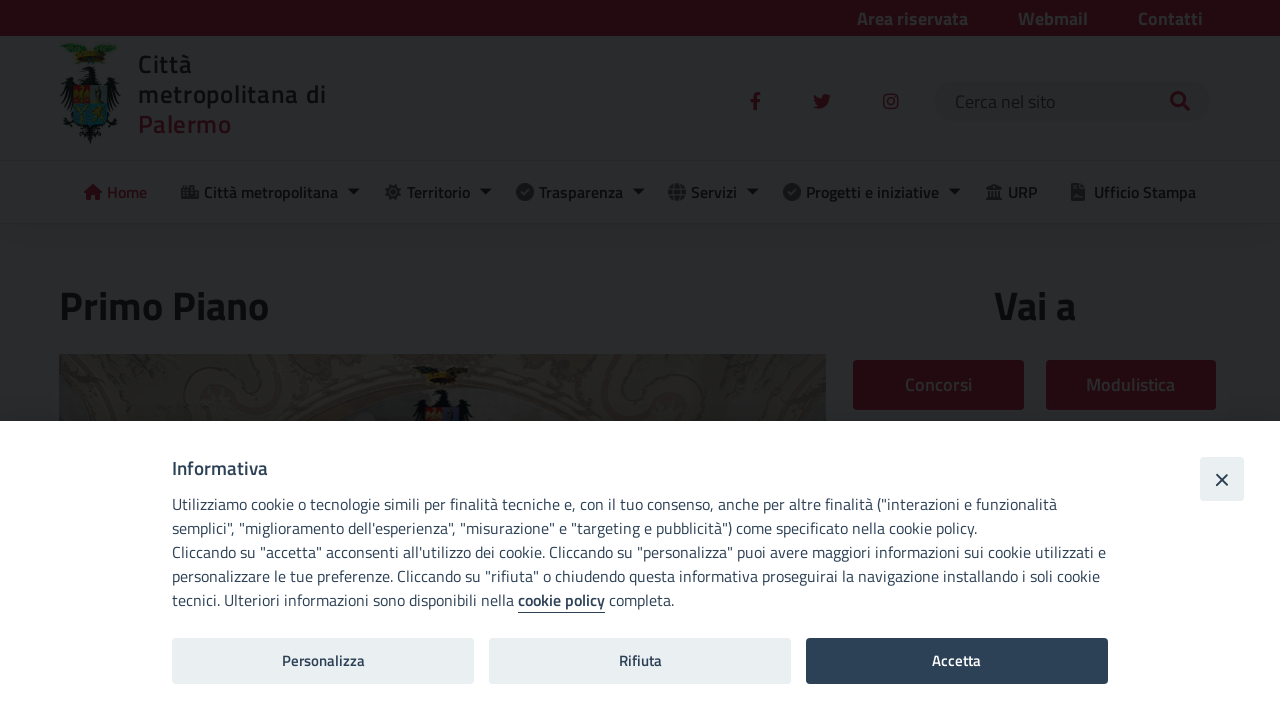

--- FILE ---
content_type: text/html; charset=UTF-8
request_url: https://cittametropolitana.pa.it/?didascalia=&url=%252Fprovpa%252Fallegati%252F16920%252FCattura%2520GOTICO%2520RINASCIMENTO%25202.JPG&id_pagina=16920
body_size: 21115
content:
<!doctype html>
<html lang="it-IT">
    <head>
        <meta charset="UTF-8">
        <meta name="viewport" content="width=device-width, initial-scale=1">
        <link rel="profile" href="https://gmpg.org/xfn/11">
        
        <meta name='robots' content='index, follow, max-image-preview:large, max-snippet:-1, max-video-preview:-1' />
	<style>img:is([sizes="auto" i], [sizes^="auto," i]) { contain-intrinsic-size: 3000px 1500px }</style>
	
	<!-- This site is optimized with the Yoast SEO plugin v25.3.1 - https://yoast.com/wordpress/plugins/seo/ -->
	<title>Città metropolitana di Palermo -</title>
	<meta name="description" content="Sito web ufficiale della Città metropolitana di Palermo - Sindaco metropolitano: Roberto Lagalla" />
	<link rel="canonical" href="https://cittametropolitana.pa.it/" />
	<link rel="next" href="https://cittametropolitana.pa.it/page/2/" />
	<meta property="og:locale" content="it_IT" />
	<meta property="og:type" content="website" />
	<meta property="og:title" content="Città metropolitana" />
	<meta property="og:description" content="Sito web ufficiale della Città metropolitana di Palermo - Sindaco metropolitano: Roberto Lagalla" />
	<meta property="og:url" content="https://cittametropolitana.pa.it/" />
	<meta property="og:site_name" content="Città metropolitana" />
	<meta name="twitter:card" content="summary_large_image" />
	<script type="application/ld+json" class="yoast-schema-graph">{"@context":"https://schema.org","@graph":[{"@type":"CollectionPage","@id":"https://cittametropolitana.pa.it/","url":"https://cittametropolitana.pa.it/","name":"Città metropolitana di Palermo -","isPartOf":{"@id":"https://cittametropolitana.pa.it/#website"},"about":{"@id":"https://cittametropolitana.pa.it/#organization"},"description":"Sito web ufficiale della Città metropolitana di Palermo - Sindaco metropolitano: Roberto Lagalla","breadcrumb":{"@id":"https://cittametropolitana.pa.it/#breadcrumb"},"inLanguage":"it-IT"},{"@type":"BreadcrumbList","@id":"https://cittametropolitana.pa.it/#breadcrumb","itemListElement":[{"@type":"ListItem","position":1,"name":"Home"}]},{"@type":"WebSite","@id":"https://cittametropolitana.pa.it/#website","url":"https://cittametropolitana.pa.it/","name":"Città metropolitana di Palermo","description":"Sito istituzionale della Città Metropolitana di Palermo","publisher":{"@id":"https://cittametropolitana.pa.it/#organization"},"potentialAction":[{"@type":"SearchAction","target":{"@type":"EntryPoint","urlTemplate":"https://cittametropolitana.pa.it/?s={search_term_string}"},"query-input":{"@type":"PropertyValueSpecification","valueRequired":true,"valueName":"search_term_string"}}],"inLanguage":"it-IT"},{"@type":"Organization","@id":"https://cittametropolitana.pa.it/#organization","name":"Città metropolitana di Palermo","url":"https://cittametropolitana.pa.it/","logo":{"@type":"ImageObject","inLanguage":"it-IT","@id":"https://cittametropolitana.pa.it/#/schema/logo/image/","url":"https://cittametropolitana.pa.it/wp-content/uploads/sites/2/2022/05/cropped-cropped-logo.png","contentUrl":"https://cittametropolitana.pa.it/wp-content/uploads/sites/2/2022/05/cropped-cropped-logo.png","width":63,"height":103,"caption":"Città metropolitana di Palermo"},"image":{"@id":"https://cittametropolitana.pa.it/#/schema/logo/image/"},"sameAs":["https://www.facebook.com/cittametropolitanapa/"]}]}</script>
	<!-- / Yoast SEO plugin. -->


<link rel="alternate" type="application/rss+xml" title="Città metropolitana &raquo; Feed" href="https://cittametropolitana.pa.it/feed/" />
<link rel="alternate" type="application/rss+xml" title="Città metropolitana &raquo; Feed dei commenti" href="https://cittametropolitana.pa.it/comments/feed/" />
<script type="text/javascript">
/* <![CDATA[ */
window._wpemojiSettings = {"baseUrl":"https:\/\/s.w.org\/images\/core\/emoji\/15.1.0\/72x72\/","ext":".png","svgUrl":"https:\/\/s.w.org\/images\/core\/emoji\/15.1.0\/svg\/","svgExt":".svg","source":{"concatemoji":"https:\/\/cittametropolitana.pa.it\/wp-includes\/js\/wp-emoji-release.min.js?ver=6.8.1"}};
/*! This file is auto-generated */
!function(i,n){var o,s,e;function c(e){try{var t={supportTests:e,timestamp:(new Date).valueOf()};sessionStorage.setItem(o,JSON.stringify(t))}catch(e){}}function p(e,t,n){e.clearRect(0,0,e.canvas.width,e.canvas.height),e.fillText(t,0,0);var t=new Uint32Array(e.getImageData(0,0,e.canvas.width,e.canvas.height).data),r=(e.clearRect(0,0,e.canvas.width,e.canvas.height),e.fillText(n,0,0),new Uint32Array(e.getImageData(0,0,e.canvas.width,e.canvas.height).data));return t.every(function(e,t){return e===r[t]})}function u(e,t,n){switch(t){case"flag":return n(e,"\ud83c\udff3\ufe0f\u200d\u26a7\ufe0f","\ud83c\udff3\ufe0f\u200b\u26a7\ufe0f")?!1:!n(e,"\ud83c\uddfa\ud83c\uddf3","\ud83c\uddfa\u200b\ud83c\uddf3")&&!n(e,"\ud83c\udff4\udb40\udc67\udb40\udc62\udb40\udc65\udb40\udc6e\udb40\udc67\udb40\udc7f","\ud83c\udff4\u200b\udb40\udc67\u200b\udb40\udc62\u200b\udb40\udc65\u200b\udb40\udc6e\u200b\udb40\udc67\u200b\udb40\udc7f");case"emoji":return!n(e,"\ud83d\udc26\u200d\ud83d\udd25","\ud83d\udc26\u200b\ud83d\udd25")}return!1}function f(e,t,n){var r="undefined"!=typeof WorkerGlobalScope&&self instanceof WorkerGlobalScope?new OffscreenCanvas(300,150):i.createElement("canvas"),a=r.getContext("2d",{willReadFrequently:!0}),o=(a.textBaseline="top",a.font="600 32px Arial",{});return e.forEach(function(e){o[e]=t(a,e,n)}),o}function t(e){var t=i.createElement("script");t.src=e,t.defer=!0,i.head.appendChild(t)}"undefined"!=typeof Promise&&(o="wpEmojiSettingsSupports",s=["flag","emoji"],n.supports={everything:!0,everythingExceptFlag:!0},e=new Promise(function(e){i.addEventListener("DOMContentLoaded",e,{once:!0})}),new Promise(function(t){var n=function(){try{var e=JSON.parse(sessionStorage.getItem(o));if("object"==typeof e&&"number"==typeof e.timestamp&&(new Date).valueOf()<e.timestamp+604800&&"object"==typeof e.supportTests)return e.supportTests}catch(e){}return null}();if(!n){if("undefined"!=typeof Worker&&"undefined"!=typeof OffscreenCanvas&&"undefined"!=typeof URL&&URL.createObjectURL&&"undefined"!=typeof Blob)try{var e="postMessage("+f.toString()+"("+[JSON.stringify(s),u.toString(),p.toString()].join(",")+"));",r=new Blob([e],{type:"text/javascript"}),a=new Worker(URL.createObjectURL(r),{name:"wpTestEmojiSupports"});return void(a.onmessage=function(e){c(n=e.data),a.terminate(),t(n)})}catch(e){}c(n=f(s,u,p))}t(n)}).then(function(e){for(var t in e)n.supports[t]=e[t],n.supports.everything=n.supports.everything&&n.supports[t],"flag"!==t&&(n.supports.everythingExceptFlag=n.supports.everythingExceptFlag&&n.supports[t]);n.supports.everythingExceptFlag=n.supports.everythingExceptFlag&&!n.supports.flag,n.DOMReady=!1,n.readyCallback=function(){n.DOMReady=!0}}).then(function(){return e}).then(function(){var e;n.supports.everything||(n.readyCallback(),(e=n.source||{}).concatemoji?t(e.concatemoji):e.wpemoji&&e.twemoji&&(t(e.twemoji),t(e.wpemoji)))}))}((window,document),window._wpemojiSettings);
/* ]]> */
</script>
<style id='wp-emoji-styles-inline-css' type='text/css'>

	img.wp-smiley, img.emoji {
		display: inline !important;
		border: none !important;
		box-shadow: none !important;
		height: 1em !important;
		width: 1em !important;
		margin: 0 0.07em !important;
		vertical-align: -0.1em !important;
		background: none !important;
		padding: 0 !important;
	}
</style>
<link rel='stylesheet' id='wp-block-library-css' href='https://cittametropolitana.pa.it/wp-includes/css/dist/block-library/style.min.css?ver=6.8.1' type='text/css' media='all' />
<style id='classic-theme-styles-inline-css' type='text/css'>
/*! This file is auto-generated */
.wp-block-button__link{color:#fff;background-color:#32373c;border-radius:9999px;box-shadow:none;text-decoration:none;padding:calc(.667em + 2px) calc(1.333em + 2px);font-size:1.125em}.wp-block-file__button{background:#32373c;color:#fff;text-decoration:none}
</style>
<style id='global-styles-inline-css' type='text/css'>
:root{--wp--preset--aspect-ratio--square: 1;--wp--preset--aspect-ratio--4-3: 4/3;--wp--preset--aspect-ratio--3-4: 3/4;--wp--preset--aspect-ratio--3-2: 3/2;--wp--preset--aspect-ratio--2-3: 2/3;--wp--preset--aspect-ratio--16-9: 16/9;--wp--preset--aspect-ratio--9-16: 9/16;--wp--preset--color--black: #000000;--wp--preset--color--cyan-bluish-gray: #abb8c3;--wp--preset--color--white: #ffffff;--wp--preset--color--pale-pink: #f78da7;--wp--preset--color--vivid-red: #cf2e2e;--wp--preset--color--luminous-vivid-orange: #ff6900;--wp--preset--color--luminous-vivid-amber: #fcb900;--wp--preset--color--light-green-cyan: #7bdcb5;--wp--preset--color--vivid-green-cyan: #00d084;--wp--preset--color--pale-cyan-blue: #8ed1fc;--wp--preset--color--vivid-cyan-blue: #0693e3;--wp--preset--color--vivid-purple: #9b51e0;--wp--preset--gradient--vivid-cyan-blue-to-vivid-purple: linear-gradient(135deg,rgba(6,147,227,1) 0%,rgb(155,81,224) 100%);--wp--preset--gradient--light-green-cyan-to-vivid-green-cyan: linear-gradient(135deg,rgb(122,220,180) 0%,rgb(0,208,130) 100%);--wp--preset--gradient--luminous-vivid-amber-to-luminous-vivid-orange: linear-gradient(135deg,rgba(252,185,0,1) 0%,rgba(255,105,0,1) 100%);--wp--preset--gradient--luminous-vivid-orange-to-vivid-red: linear-gradient(135deg,rgba(255,105,0,1) 0%,rgb(207,46,46) 100%);--wp--preset--gradient--very-light-gray-to-cyan-bluish-gray: linear-gradient(135deg,rgb(238,238,238) 0%,rgb(169,184,195) 100%);--wp--preset--gradient--cool-to-warm-spectrum: linear-gradient(135deg,rgb(74,234,220) 0%,rgb(151,120,209) 20%,rgb(207,42,186) 40%,rgb(238,44,130) 60%,rgb(251,105,98) 80%,rgb(254,248,76) 100%);--wp--preset--gradient--blush-light-purple: linear-gradient(135deg,rgb(255,206,236) 0%,rgb(152,150,240) 100%);--wp--preset--gradient--blush-bordeaux: linear-gradient(135deg,rgb(254,205,165) 0%,rgb(254,45,45) 50%,rgb(107,0,62) 100%);--wp--preset--gradient--luminous-dusk: linear-gradient(135deg,rgb(255,203,112) 0%,rgb(199,81,192) 50%,rgb(65,88,208) 100%);--wp--preset--gradient--pale-ocean: linear-gradient(135deg,rgb(255,245,203) 0%,rgb(182,227,212) 50%,rgb(51,167,181) 100%);--wp--preset--gradient--electric-grass: linear-gradient(135deg,rgb(202,248,128) 0%,rgb(113,206,126) 100%);--wp--preset--gradient--midnight: linear-gradient(135deg,rgb(2,3,129) 0%,rgb(40,116,252) 100%);--wp--preset--font-size--small: 13px;--wp--preset--font-size--medium: 20px;--wp--preset--font-size--large: 36px;--wp--preset--font-size--x-large: 42px;--wp--preset--spacing--20: 0.44rem;--wp--preset--spacing--30: 0.67rem;--wp--preset--spacing--40: 1rem;--wp--preset--spacing--50: 1.5rem;--wp--preset--spacing--60: 2.25rem;--wp--preset--spacing--70: 3.38rem;--wp--preset--spacing--80: 5.06rem;--wp--preset--shadow--natural: 6px 6px 9px rgba(0, 0, 0, 0.2);--wp--preset--shadow--deep: 12px 12px 50px rgba(0, 0, 0, 0.4);--wp--preset--shadow--sharp: 6px 6px 0px rgba(0, 0, 0, 0.2);--wp--preset--shadow--outlined: 6px 6px 0px -3px rgba(255, 255, 255, 1), 6px 6px rgba(0, 0, 0, 1);--wp--preset--shadow--crisp: 6px 6px 0px rgba(0, 0, 0, 1);}:where(.is-layout-flex){gap: 0.5em;}:where(.is-layout-grid){gap: 0.5em;}body .is-layout-flex{display: flex;}.is-layout-flex{flex-wrap: wrap;align-items: center;}.is-layout-flex > :is(*, div){margin: 0;}body .is-layout-grid{display: grid;}.is-layout-grid > :is(*, div){margin: 0;}:where(.wp-block-columns.is-layout-flex){gap: 2em;}:where(.wp-block-columns.is-layout-grid){gap: 2em;}:where(.wp-block-post-template.is-layout-flex){gap: 1.25em;}:where(.wp-block-post-template.is-layout-grid){gap: 1.25em;}.has-black-color{color: var(--wp--preset--color--black) !important;}.has-cyan-bluish-gray-color{color: var(--wp--preset--color--cyan-bluish-gray) !important;}.has-white-color{color: var(--wp--preset--color--white) !important;}.has-pale-pink-color{color: var(--wp--preset--color--pale-pink) !important;}.has-vivid-red-color{color: var(--wp--preset--color--vivid-red) !important;}.has-luminous-vivid-orange-color{color: var(--wp--preset--color--luminous-vivid-orange) !important;}.has-luminous-vivid-amber-color{color: var(--wp--preset--color--luminous-vivid-amber) !important;}.has-light-green-cyan-color{color: var(--wp--preset--color--light-green-cyan) !important;}.has-vivid-green-cyan-color{color: var(--wp--preset--color--vivid-green-cyan) !important;}.has-pale-cyan-blue-color{color: var(--wp--preset--color--pale-cyan-blue) !important;}.has-vivid-cyan-blue-color{color: var(--wp--preset--color--vivid-cyan-blue) !important;}.has-vivid-purple-color{color: var(--wp--preset--color--vivid-purple) !important;}.has-black-background-color{background-color: var(--wp--preset--color--black) !important;}.has-cyan-bluish-gray-background-color{background-color: var(--wp--preset--color--cyan-bluish-gray) !important;}.has-white-background-color{background-color: var(--wp--preset--color--white) !important;}.has-pale-pink-background-color{background-color: var(--wp--preset--color--pale-pink) !important;}.has-vivid-red-background-color{background-color: var(--wp--preset--color--vivid-red) !important;}.has-luminous-vivid-orange-background-color{background-color: var(--wp--preset--color--luminous-vivid-orange) !important;}.has-luminous-vivid-amber-background-color{background-color: var(--wp--preset--color--luminous-vivid-amber) !important;}.has-light-green-cyan-background-color{background-color: var(--wp--preset--color--light-green-cyan) !important;}.has-vivid-green-cyan-background-color{background-color: var(--wp--preset--color--vivid-green-cyan) !important;}.has-pale-cyan-blue-background-color{background-color: var(--wp--preset--color--pale-cyan-blue) !important;}.has-vivid-cyan-blue-background-color{background-color: var(--wp--preset--color--vivid-cyan-blue) !important;}.has-vivid-purple-background-color{background-color: var(--wp--preset--color--vivid-purple) !important;}.has-black-border-color{border-color: var(--wp--preset--color--black) !important;}.has-cyan-bluish-gray-border-color{border-color: var(--wp--preset--color--cyan-bluish-gray) !important;}.has-white-border-color{border-color: var(--wp--preset--color--white) !important;}.has-pale-pink-border-color{border-color: var(--wp--preset--color--pale-pink) !important;}.has-vivid-red-border-color{border-color: var(--wp--preset--color--vivid-red) !important;}.has-luminous-vivid-orange-border-color{border-color: var(--wp--preset--color--luminous-vivid-orange) !important;}.has-luminous-vivid-amber-border-color{border-color: var(--wp--preset--color--luminous-vivid-amber) !important;}.has-light-green-cyan-border-color{border-color: var(--wp--preset--color--light-green-cyan) !important;}.has-vivid-green-cyan-border-color{border-color: var(--wp--preset--color--vivid-green-cyan) !important;}.has-pale-cyan-blue-border-color{border-color: var(--wp--preset--color--pale-cyan-blue) !important;}.has-vivid-cyan-blue-border-color{border-color: var(--wp--preset--color--vivid-cyan-blue) !important;}.has-vivid-purple-border-color{border-color: var(--wp--preset--color--vivid-purple) !important;}.has-vivid-cyan-blue-to-vivid-purple-gradient-background{background: var(--wp--preset--gradient--vivid-cyan-blue-to-vivid-purple) !important;}.has-light-green-cyan-to-vivid-green-cyan-gradient-background{background: var(--wp--preset--gradient--light-green-cyan-to-vivid-green-cyan) !important;}.has-luminous-vivid-amber-to-luminous-vivid-orange-gradient-background{background: var(--wp--preset--gradient--luminous-vivid-amber-to-luminous-vivid-orange) !important;}.has-luminous-vivid-orange-to-vivid-red-gradient-background{background: var(--wp--preset--gradient--luminous-vivid-orange-to-vivid-red) !important;}.has-very-light-gray-to-cyan-bluish-gray-gradient-background{background: var(--wp--preset--gradient--very-light-gray-to-cyan-bluish-gray) !important;}.has-cool-to-warm-spectrum-gradient-background{background: var(--wp--preset--gradient--cool-to-warm-spectrum) !important;}.has-blush-light-purple-gradient-background{background: var(--wp--preset--gradient--blush-light-purple) !important;}.has-blush-bordeaux-gradient-background{background: var(--wp--preset--gradient--blush-bordeaux) !important;}.has-luminous-dusk-gradient-background{background: var(--wp--preset--gradient--luminous-dusk) !important;}.has-pale-ocean-gradient-background{background: var(--wp--preset--gradient--pale-ocean) !important;}.has-electric-grass-gradient-background{background: var(--wp--preset--gradient--electric-grass) !important;}.has-midnight-gradient-background{background: var(--wp--preset--gradient--midnight) !important;}.has-small-font-size{font-size: var(--wp--preset--font-size--small) !important;}.has-medium-font-size{font-size: var(--wp--preset--font-size--medium) !important;}.has-large-font-size{font-size: var(--wp--preset--font-size--large) !important;}.has-x-large-font-size{font-size: var(--wp--preset--font-size--x-large) !important;}
:where(.wp-block-post-template.is-layout-flex){gap: 1.25em;}:where(.wp-block-post-template.is-layout-grid){gap: 1.25em;}
:where(.wp-block-columns.is-layout-flex){gap: 2em;}:where(.wp-block-columns.is-layout-grid){gap: 2em;}
:root :where(.wp-block-pullquote){font-size: 1.5em;line-height: 1.6;}
</style>
<link rel='stylesheet' id='iandu-search-and-filter-css' href='https://cittametropolitana.pa.it/wp-content/plugins/iandu-search-and-filter/public/css/iandu-search-and-filter-public.css?ver=1.1.0' type='text/css' media='all' />
<link rel='stylesheet' id='ccchildpagescss-css' href='https://cittametropolitana.pa.it/wp-content/plugins/cc-child-pages/includes/css/styles.css?ver=1.43' type='text/css' media='all' />
<link rel='stylesheet' id='ccchildpagesskincss-css' href='https://cittametropolitana.pa.it/wp-content/plugins/cc-child-pages/includes/css/skins.css?ver=1.43' type='text/css' media='all' />
<style id='ccchildpagesskincss-inline-css' type='text/css'>
.page-id-13484 p{display:none;}
.page-id-13484 br{display:none;}

body { background: #fff; padding-left:0px; padding-right:0px; margin-left:0px; margin-right:0px;}

.content {font-family: 'Titillium Web', sans-serif; font-size: 1rem; position: relative;}
.content strong {display:block;}
.content i {display:block;}
.content * {
  -webkit-box-sizing: border-box;
  -moz-box-sizing: border-box;
  box-sizing: border-box;
}

.org-chart {
  display: block;
  clear: both;
  margin-bottom: 30px;
  position: relative;
  /**
  * For IE 6/7 only
  * Include this rule to trigger hasLayout and contain floats.
  */
  /* Box colors */
  /* 1 column */
  /* 2 column */
  /* 3 column */
  /* DEPARTMENTS COLUMNs */
}
.org-chart.cf:before, .org-chart.cf:after {
  content: " ";
  /* 1 */
  display: table;
  /* 2 */
}
.org-chart.cf:after { clear: both;}
.org-chart.cf { *zoom: 1;}
.org-chart ul {
  padding: 0;
  margin: 0;
  list-style: none !important;
}
.org-chart ul li { position: relative; list-style: none !important;}
.org-chart ul li span {
  display: block;
  border: 1px solid #000;
  text-align: center;
  overflow: hidden;
  text-decoration: none;
  color: black;
  font-size: 1.2rem;
  box-shadow: 4px 4px 9px -4px rgba(0, 0, 0, 0.4);
  -webkit-transition: all linear .1s;
  -moz-transition: all linear .1s;
  transition: all linear .1s;
  background: #fff;
  padding: 4px;
}
.org-chart ul li a {text-decoration:none !important;}
.org-chart ul li a span {text-decoration:none;}
.org-chart ul li a span:hover {background:#D92546; color:#fff;}

.columnTwo span {font-size: 0.9rem !important;}
.columnThree .lvl-b {font-size: 0.9rem !important; line-height: 1rem;}
.columnThree .columnOne:before {
    content: "";
    display: block;
    width: 85%;
    height: 22px;
    border-right: 2px solid #D92546;
    top: 0px;
}
.columnThree .columnOne li {top: 0px !important;}

.columnThree .columnOne2:before {
    content: "";
    display: block;
    width: 15%;
    height: 22px;
    border-right: 2px solid #D92546;
    top: 0px;
}
.columnThree .columnOne2 li {top: 0px !important;}

/*.org-chart .lvl-b {background: green; color: #92D4A8;}*/
.org-chart .board { width: 70%; margin: 0 auto;  display: block;  position: relative;}
.org-chart .board:before {
  content: "";
  display: block;
  position: absolute;
  height: 600px;
  width: 0px;
  border-left: 2px solid #D92546;
  margin-left: 49%;
  top: 15px;
}
.org-chart ul.columnOne { height: 90px; position: relative;  width: 100%;  display: block;  clear: both;}
.org-chart ul.columnOne li {  width: 30%;  margin: 0px auto;  top: 0px;}
.org-chart ul.direttgen:before{content: "";   display: block; position: relative;  width: 20%; height: 10px;  border-top: 2px solid #D92546;  margin: 0 auto;  top: 45px;  left: 100px;}
.org-chart ul.columnOne2 li:last-child { width: 30% !important;;   float: left !important;;  margin-left: 0 !important;;}
.org-chart ul.columnTwo {position: relative; width: 80%;  display: block; height: 90px;  clear: both;}
.org-chart ul.columnTwo li:first-child { width: 30%;  float: left;  margin-left: 10rem;}
.org-chart ul.columnTwo li { width: 30%; float: right;}
.org-chart ul.columnTwo:before {
  content: "";
  display: block;
  position: relative;
  width: 50%;
  height: 10px;
  border-top: 2px solid #D92546;
  margin: 0 auto;
  top: 40px;
}
.org-chart ul.columnTwo:nth-child(3):before {width: 22.5%;}
.org-chart ul.columnThree {
  position: relative;
  width: 100%;
  display: block;
  clear: both;
}
.org-chart ul.columnThree li:first-child {
  width: 30%;
  float: left;
  margin-left: 0;
}
.org-chart ul.columnThree li {
  width: 30%;
  margin-left: 5%;
  float: left;
}
.org-chart ul.columnThree li:last-child {
  width: 30%;
  float: right;
  margin-left: 0;
}
.org-chart ul.columnThree:before {
  content: "";
  display: block;
  position: relative;
  width: 80%;
  height: 10px;
  border-top: 2px solid #D92546;
  margin: 0 auto;
  top: 40px;
}
.org-chart .departments {
  width: 100%;
  display: block;
  clear: both;
}
.org-chart .departments:before {
  content: "";
  display: block;
  width: 85%;
  height: 22px;
  border-top: 2px solid #D92546;
  border-left: 2px solid #D92546;
  border-right: 2px solid #D92546;
  margin: 0 auto;
  top: 0px;
}
.org-chart .department {border-left: 2px solid #D92546;  width: 24%;  float: left;  margin: 0px 4px;}
.org-chart .department:after { content: "";  position: absolute;  display: block;  width: 10px;  height: 22px;  border-left: 2px solid #D92546;  left: 50%;  top: -22px;}
.org-chart .department:first-child:after {display: none;}
.org-chart .department:last-child:after {display: none;}
.org-chart .department.central:after {display: none;}
.org-chart .department span {/*border-left: 1px solid orange;*/ font-size:1rem;}
.org-chart .department li { padding-left: 25px;  border-bottom: 2px solid #D92546;  height: 80px;     width: 85%;}
.org-chart .department li span { top: 38px;  position: absolute;  z-index: 1;  width: 85%;  height: auto;  vertical-align: middle;  right: 0px; line-height: 1.2rem;  border: 1px solid #000;}
.org-chart .department .sectionggs {margin-top: -20px;}

.org-chart .department2 {border-right: 2px solid #D92546;  width: 50% !important; float: left !important;   margin: 0px 4px;  /*margin-left: 0% !important;*/  padding-top: 2rem;  margin-bottom: 1rem;  left: -80px;}
/*.org-chart .department2:after { content: "";  position: absolute;  display: block;  width: 10px;  height: 22px;  border-left: 2px solid #D92546;  left: 50%;  top: -22px;}*/
.org-chart .department2:first-child:after {display: none;}
.org-chart .department2:last-child:after {display: none;}
.org-chart .department2.central:after {display: none;}
/*.org-chart .department2 span {border-left: 1px solid orange;}*/
.org-chart .department2 li { padding-left: 25px;  border-bottom: 2px solid #D92546;  height: 80px;}
.org-chart .department2 li span { top: 38px;  position: absolute;  z-index: 1;  width: 95%;  height: auto;  vertical-align: middle;  right: 0px;  line-height: 14px;  border: 1px solid #000;}
/*.org-chart .department2 .sectionggs {margin-top: -20px;}*/

.org-chart .department3 {border-left: 2px solid #D92546; width: 40% !important; float: right !important; margin: 0px 4px;  padding-top: 2rem;  margin-bottom: 1rem; left: 25px;}
.org-chart .department3:first-child:after {display: none;}
.org-chart .department3:last-child:after {display: none;}
.org-chart .department3.central:after {display: none;}
.org-chart .department3 li { padding-left: 25px;  border-bottom: 2px solid #D92546;  height: 80px;}
.org-chart .department3 li span { top: 38px;  position: absolute;  z-index: 1;  width: 95%;  height: auto;  vertical-align: middle;  right: 0px;  line-height: 14px;  border: 1px solid #000;}
.org-chart .department3 .lvl-b {font-size: 0.9rem !important; line-height: 1rem;}


.org-chart .department4 {border-left: 2px solid #D92546; width: 20% !important; float: right !important; margin: 0px 4px;  padding-top: 2rem;  left: -100px; margin-bottom: 1.5rem !important;}
.org-chart .department4:first-child:after {display: none;}
.org-chart .department4:last-child:after {display: none;}
.org-chart .department4.central:after {display: none;}
.org-chart .department4 li { padding-left: 25px;  border-bottom: 2px solid #D92546;  height: 80px;}
.org-chart .department4 li span { top: 38px;  position: absolute;  z-index: 1;  width: 95%;  height: auto;  vertical-align: middle;  right: 0px;  line-height: 14px;  border: 1px solid #000;}
.org-chart .department4 .lvl-b {font-size: 0.9rem !important; line-height: 1rem;}

.oiv {left: -200px; width: 10% !important; top: -60px !important; float: right;}
.oiv span {border-radius: 2rem;}
.revis span {border-radius: 2rem;}

/* MEDIA QUERIES */
@media all and (max-width: 767px) {
  .org-chart .board {
    margin: 0px;
    width: 100%;
  }
  .org-chart .departments:before {
    border: none;
  }
  .org-chart .department {
    float: none;
    width: 100%;
    margin-left: 0;
    background: #fff;
    margin-bottom: 40px;
  }
  .org-chart .department:before {
    content: "";
    display: block;
    position: absolute;
    width: 15px;
    height: 60px;
    /*border-left: 2px solid orange;*/
    z-index: 1;
    top: -45px;
    left: 0%;
    margin-left: -2px;
  }
  .org-chart .department:after {
    display: none;
  }
  .org-chart .department:first-child:before {
    display: none;
  }
  .sindaco_metr {height: 340px;}
  .revis {width: 90px !important; left: 30px;}
  .org-chart .department2 { width: 80% !important; left: -85px;}
  .org-chart .department3 { width: 80% !important; left: 68px; top: -244px;}
  .oiv {left: 0px; width: 20% !important; top: -85px !important;}
  .org-chart .department4 { width: 45% !important; left: 100px;}
}

.responsive-content {
  width: 767px;
  margin: 0px auto;
}
.responsive-content .org-chart .board {
  margin: 0px;
  width: 100%;
}
.responsive-content .org-chart .departments:before {
  border: none;
}
.responsive-content .org-chart .department {
  float: none;
  width: 100%;
  margin-left: 0;
  background: #F5EEC9;
  margin-bottom: 40px;
}
.responsive-content .org-chart .department:before {
  content: "";
  display: block;
  position: absolute;
  width: 15px;
  height: 60px;
  /*border-left: 2px solid orange;*/
  z-index: 1;
  top: -45px;
  left: 0%;
  margin-left: -2px;
}
.responsive-content .org-chart .department:after { display: none;}
.responsive-content .org-chart .department:first-child:before { display: none;}
</style>
<!--[if lt IE 8]>
<link rel='stylesheet' id='ccchildpagesiecss-css' href='https://cittametropolitana.pa.it/wp-content/plugins/cc-child-pages/includes/css/styles.ie.css?ver=1.43' type='text/css' media='all' />
<![endif]-->
<link rel='stylesheet' id='iandu-cookieconsent-css' href='https://cittametropolitana.pa.it/wp-content/plugins/iandu-cookieconsent/public/css/iandu-cookieconsent-public.css?ver=1.3.3' type='text/css' media='all' />
<link rel='stylesheet' id='responsive-lightbox-prettyphoto-css' href='https://cittametropolitana.pa.it/wp-content/plugins/responsive-lightbox/assets/prettyphoto/prettyPhoto.min.css?ver=3.1.6' type='text/css' media='all' />
<link rel='stylesheet' id='wpba_front_end_styles-css' href='https://cittametropolitana.pa.it/wp-content/plugins/wp-better-attachments/assets/css/wpba-frontend.css?ver=1.3.28' type='text/css' media='all' />
<link rel='stylesheet' id='fontawesome-css-6-css' href='https://cittametropolitana.pa.it/wp-content/plugins/wp-font-awesome/font-awesome/css/fontawesome-all.min.css?ver=1.8.0' type='text/css' media='all' />
<link rel='stylesheet' id='fontawesome-css-4-css' href='https://cittametropolitana.pa.it/wp-content/plugins/wp-font-awesome/font-awesome/css/v4-shims.min.css?ver=1.8.0' type='text/css' media='all' />
<link rel='stylesheet' id='wp-redmine-helpdesk-widget-css' href='https://cittametropolitana.pa.it/wp-content/plugins/wp-redmine-helpdesk-widget/public/css/wp-redmine-helpdesk-widget-public.css?ver=1.0.0' type='text/css' media='all' />
<link rel='stylesheet' id='seed-agid-style-css' href='https://cittametropolitana.pa.it/wp-content/themes/seed-agid/style.css?ver=6.8.1' type='text/css' media='all' />
<link rel='stylesheet' id='bootstrap-italia-min-css' href='https://cittametropolitana.pa.it/wp-content/themes/seed-agid/lib/bootstrap-italia/css/bootstrap-italia.min.css?ver=6.8.1' type='text/css' media='all' />
<link rel='stylesheet' id='child-style-css' href='https://cittametropolitana.pa.it/wp-content/themes/cm-palermo-theme/style.css?ver=1.5' type='text/css' media='all' />
<link rel='stylesheet' id='stampa-style-css' href='https://cittametropolitana.pa.it/wp-content/themes/cm-palermo-theme/css/stampa-style.css?ver=1.5' type='text/css' media='all' />
<link rel='stylesheet' id='slick-css-css' href='https://cittametropolitana.pa.it/wp-content/themes/cm-palermo-theme/src/slick_slider/slick/slick.css?ver=1' type='text/css' media='all' />
<link rel='stylesheet' id='slick-theme-css-css' href='https://cittametropolitana.pa.it/wp-content/themes/cm-palermo-theme/src/slick_slider/slick/slick-theme.css?ver=1' type='text/css' media='all' />
<link rel='stylesheet' id='lineawesome-icon-min-css' href='https://cittametropolitana.pa.it/wp-content/themes/seed-agid/lib/bootstrap-italia/css/line-awesome.min.css?ver=6.8.1' type='text/css' media='all' />
<link rel='stylesheet' id='bootstrap-italia-map-css' href='https://cittametropolitana.pa.it/wp-content/themes/seed-agid/lib/bootstrap-italia/css/bootstrap-italia.min.css.map?ver=6.8.1' type='text/css' media='all' />
<link rel='stylesheet' id='bootstrap-italia-icon-font-css' href='https://cittametropolitana.pa.it/wp-content/themes/seed-agid/lib/bootstrap-italia/css/italia-icon-font.css?ver=6.8.1' type='text/css' media='all' />
<script type="text/javascript" src="https://cittametropolitana.pa.it/wp-includes/js/jquery/jquery.min.js?ver=3.7.1" id="jquery-core-js"></script>
<script type="text/javascript" id="jquery-core-js-after">
/* <![CDATA[ */
$ = jQuery;
/* ]]> */
</script>
<script type="text/javascript" src="https://cittametropolitana.pa.it/wp-includes/js/jquery/jquery-migrate.min.js?ver=3.4.1" id="jquery-migrate-js"></script>
<script type="text/javascript" src="https://cittametropolitana.pa.it/wp-content/plugins/responsive-lightbox/assets/prettyphoto/jquery.prettyPhoto.min.js?ver=3.1.6" id="responsive-lightbox-prettyphoto-js"></script>
<script type="text/javascript" src="https://cittametropolitana.pa.it/wp-includes/js/underscore.min.js?ver=1.13.7" id="underscore-js"></script>
<script type="text/javascript" src="https://cittametropolitana.pa.it/wp-content/plugins/responsive-lightbox/assets/infinitescroll/infinite-scroll.pkgd.min.js?ver=4.0.1" id="responsive-lightbox-infinite-scroll-js"></script>
<script type="text/javascript" id="responsive-lightbox-js-before">
/* <![CDATA[ */
var rlArgs = {"script":"prettyphoto","selector":"lightbox","customEvents":"","activeGalleries":true,"animationSpeed":"normal","slideshow":false,"slideshowDelay":5000,"slideshowAutoplay":false,"opacity":"0.75","showTitle":true,"allowResize":true,"allowExpand":true,"width":1080,"height":720,"separator":"\/","theme":"pp_default","horizontalPadding":20,"hideFlash":false,"wmode":"opaque","videoAutoplay":false,"modal":false,"deeplinking":false,"overlayGallery":true,"keyboardShortcuts":true,"social":false,"woocommerce_gallery":false,"ajaxurl":"https:\/\/cittametropolitana.pa.it\/wp-admin\/admin-ajax.php","nonce":"a45245edf7","preview":false,"postId":188287,"scriptExtension":false};
/* ]]> */
</script>
<script type="text/javascript" src="https://cittametropolitana.pa.it/wp-content/plugins/responsive-lightbox/js/front.js?ver=2.5.2" id="responsive-lightbox-js"></script>
<script type="text/javascript" src="https://cittametropolitana.pa.it/wp-content/plugins/wp-redmine-helpdesk-widget/public/js/wp-redmine-helpdesk-widget-public.js?ver=1.0.0" id="wp-redmine-helpdesk-widget-js"></script>
<script type="text/javascript" src="https://cittametropolitana.pa.it/wp-content/themes/cm-palermo-theme/src/js/cm-palermo.js?ver=6.8.1" id="cm-palermo-js"></script>
<link rel="https://api.w.org/" href="https://cittametropolitana.pa.it/wp-json/" /><link rel="EditURI" type="application/rsd+xml" title="RSD" href="https://cittametropolitana.pa.it/xmlrpc.php?rsd" />

<!-- Google Tag Manager -->
<script>(function(w,d,s,l,i){w[l]=w[l]||[];w[l].push({'gtm.start':
new Date().getTime(),event:'gtm.js'});var f=d.getElementsByTagName(s)[0],
j=d.createElement(s),dl=l!='dataLayer'?'&l='+l:'';j.async=true;j.src=
'https://www.googletagmanager.com/gtm.js?id='+i+dl;f.parentNode.insertBefore(j,f);
})(window,document,'script','dataLayer','GTM-MZ4QH2Z');</script>
<!-- End Google Tag Manager --> 
<meta name="google-site-verification" content="kuWU1MQ5glicHe-9FGO7ZcSjrFqOeai63smWLkDIv2Q" />
<link rel="icon" href="https://cittametropolitana.pa.it/wp-content/uploads/sites/2/2022/05/cropped-cropped-cropped-logo-32x32.png" sizes="32x32" />
<link rel="icon" href="https://cittametropolitana.pa.it/wp-content/uploads/sites/2/2022/05/cropped-cropped-cropped-logo-192x192.png" sizes="192x192" />
<link rel="apple-touch-icon" href="https://cittametropolitana.pa.it/wp-content/uploads/sites/2/2022/05/cropped-cropped-cropped-logo-180x180.png" />
<meta name="msapplication-TileImage" content="https://cittametropolitana.pa.it/wp-content/uploads/sites/2/2022/05/cropped-cropped-cropped-logo-270x270.png" />
    </head>

    <body class="home blog wp-custom-logo wp-theme-seed-agid wp-child-theme-cm-palermo-theme hfeed no-sidebar content-boxed">
        <div id="wrapper" class="site">
            <header id="header" class="site-header" role="banner">
                <div class="it-header-wrapper">
                    <div class="it-header-slim-wrapper">
                        <div class="container">
                            <div class="modal fade" id="myModal">
                                <div class="modal-dialog modal-lg modal-dialog-centered" role="document">
                                    <div class="modal-content">
                                        <div class="modal-header">
                                            <h1 class="modal-title" style="color:#000;">Comunicazione</h1>
                                            <button type="button" class="close" data-dismiss="modal" aria-label="Close">
                                                <span aria-hidden="true">×</span>
                                            </button>
                                        </div>
                                        <div class="modal-body">                
                                            <p style="color:#000;text-align:center;"> “Causa lavori di manutenzione straordinaria nella mattinata di sabato 8 luglio l’IZSLER sarà raggiungibile al numero 3312320138. Ci scusiamo per momentaneo il disagio”</p>
                                        </div>
                                        <div class="modal-footer">
                                            <button type="button" class="btn btn-secondary mx-auto modal-close-button" data-dismiss="modal">Close</button>
                                        </div>
                                    </div>
                                    </div>
                                </div>
    <script>
        $(document).on("load",function(){
	// show automatically after 1s
	setTimeout(showModal,1000);
	
	function showModal(){
		// get value from localStorage
		var is_modal_show = sessionStorage.getItem('alreadyShow');
		if(is_modal_show != 'alredy shown'){
			$("#myModal").show()
			sessionStorage.setItem('alreadyShow','alredy shown');
		}else{
			console.log(is_modal_show);
		}
	}
});
    </script>
                            <div class="row">
                                <div class="col-12">
                                    <div class="it-header-slim-wrapper-content">
                                        <div class="header-slim-left-zone">
                                                                                    </div>
                                        <div class="header-slim-right-zone">
                                            
                                                                                                    <ul id="menu-secondary" class="list-group list-group-horizontal float-right"><li id="menu-item-7" class="menu-item menu-item-type-custom menu-item-object-custom menu-item-7"><a href="https://areariservata.cittametropolitana.pa.it/">Area riservata</a></li>
<li id="menu-item-8" class="menu-item menu-item-type-custom menu-item-object-custom menu-item-8"><a>Webmail</a></li>
<li id="menu-item-70097" class="menu-item menu-item-type-custom menu-item-object-custom menu-item-70097"><a href="https://trasparenza.cittametropolitana.pa.it/mainPage.jsp?idPag=8&#038;noa">Contatti</a></li>
</ul>                                                                                            
                                        </div>

                                    </div>
                                </div>
                            </div>
                        </div>
                    </div>
                    <div class="it-nav-wrapper">
                        <div class="it-header-center-wrapper">
                            <div class="container">
                                <div class="row">
                                    <div class="col-lg-7 col-xs-12">
                                        <div class="it-header-center-content-wrapper">
                                            <div class="it-brand-wrapper">
                                                <a href="https://cittametropolitana.pa.it/" title="Città metropolitana" rel="home">
                                                    <img class="icon" src="https://cittametropolitana.pa.it/wp-content/uploads/sites/2/2022/05/cropped-cropped-logo.png" alt="Città metropolitana">                                                    <div class="it-brand-text">
                                                        <span class="h2 no_toc">Città </br> metropolitana di</span>
                                                        <span class="h3 no_toc d-block">Palermo</span>
                                                    </div>
                                                </a>
                                            </div>
                                        </div>
                                    </div>
                                    <div class="col-lg-5 d-none d-lg-flex box-motto">
                                        <div class="cmpa-social-button">
                                            <div class="shareit">
                                                <!-- facebook -->
                                                <a class="facebook mr-5" href="https://www.facebook.com/cittametropolitanapa" target="blank" title="facebook" aria-label="facebook"><i class="fa fa-facebook"></i></a>

                                                <!-- twitter -->
                                                <a class="twitter mr-5" href="#" target="blank" title="twitter"><i class="fa fa-twitter"></i></a>
                                                
                                                <!-- instagram -->
                                                <a class="instagram mr-4" href="https://www.instagram.com/cittametropolitanapalermo/" target="blank" title="instagram"><i class="fa-brands fa-instagram"></i></a>
                                                
                                                </div>
                                        </div>
                                        <div id="search-3" class="col-lg widget-container widget-motto widget_search"><form role="search" aria-label="Sitewide" aria-labelledby="s" method="get" id="searchform" class="searchform" action="https://cittametropolitana.pa.it/">
    <div>
        <label class="screen-reader-text visually-hidden" for="s">Ricerca per:</label>
        <input type="text" placeholder="Cerca nel sito" value="" name="s" id="s">
        <button class="btn btn-icon" type="submit" aria-label="Cerca">
            <span class="rounded-icon">
                <svg class="icon icon-violet-blue" role="img" aria-label="Cerca">
                    <use xlink:href="https://cittametropolitana.pa.it/wp-content/themes/seed-agid/lib/bootstrap-italia/svg/solid.svg#search"></use>
                </svg>
            </span>
        </button>
    </div>
</form></div>                                        
                                    </div>
                                </div>
                            </div>
                        </div>
                    </div>
                    <div class="it-header-navbar-wrapper">
                        <nav class="menu-main" aria-label="Main navigation">
                            <div class="container">
                                <div class="row">
                                    <div class="col-lg-12 col-xs-12 menu-wrapper" style="position: relative;">
                                        <div class="mobile-menu">
                                            <label for="show-menu-main" class="show-menu-main" aria-hidden="true"></label>
                                            <input type="checkbox" id="show-menu-main" role="button" aria-hidden="true" aria-labelledby="show-menu-main">
                                            <ul id="primary-menu" class="nav"><li id="menu-item-27051" class="icon_home menu-item menu-item-type-custom menu-item-object-custom current-menu-item menu-item-home menu-item-27051"><a href="https://cittametropolitana.pa.it/">Home</a></li>
<li id="menu-item-12563" class="icon_citta menu-item menu-item-type-custom menu-item-object-custom menu-item-has-children menu-item-12563"><a href="#">Città metropolitana</a>
<ul class="sub-menu">
	<li id="menu-item-13904" class="menu-item menu-item-type-post_type menu-item-object-page menu-item-13904"><a href="https://cittametropolitana.pa.it/lo-statuto/">Statuto</a></li>
	<li id="menu-item-12605" class="menu-item menu-item-type-post_type menu-item-object-page menu-item-12605"><a href="https://cittametropolitana.pa.it/lo-stemma-della-citta-metropolitana-di-palermo/">Stemma</a></li>
	<li id="menu-item-13247" class="menu-item menu-item-type-post_type menu-item-object-page menu-item-13247"><a href="https://cittametropolitana.pa.it/le-funzioni-della-citta-metropolitana/">Funzioni</a></li>
	<li id="menu-item-12559" class="icon_governo menu-item menu-item-type-custom menu-item-object-custom menu-item-has-children menu-item-12559"><a href="#">Governo</a>
	<ul class="sub-menu">
		<li id="menu-item-12558" class="menu-item menu-item-type-post_type menu-item-object-page menu-item-12558"><a href="https://cittametropolitana.pa.it/il-sindaco-della-citta-metropolitana-di-palermo/">Sindaco Metropolitano</a></li>
		<li id="menu-item-30980" class="menu-item menu-item-type-post_type menu-item-object-page menu-item-30980"><a href="https://cittametropolitana.pa.it/direttore-generale/">Direttore Generale</a></li>
		<li id="menu-item-30993" class="menu-item menu-item-type-post_type menu-item-object-page menu-item-30993"><a href="https://cittametropolitana.pa.it/segretario-generale/">Segretario Generale</a></li>
		<li id="menu-item-15767" class="menu-item menu-item-type-post_type menu-item-object-page menu-item-15767"><a href="https://cittametropolitana.pa.it/conferenza-metropolitana/">Conferenza Metropolitana</a></li>
		<li id="menu-item-13182" class="menu-item menu-item-type-taxonomy menu-item-object-category menu-item-13182"><a href="https://cittametropolitana.pa.it/category/consiglio-metropolitano/">Consiglio Metropolitano</a></li>
		<li id="menu-item-71833" class="menu-item menu-item-type-post_type menu-item-object-page menu-item-71833"><a href="https://cittametropolitana.pa.it/c-u-g/">Comitato unico di garanzia &#8211; CUG</a></li>
	</ul>
</li>
	<li id="menu-item-13901" class="menu-item menu-item-type-post_type menu-item-object-page menu-item-has-children menu-item-13901"><a href="https://cittametropolitana.pa.it/organigramma/">Organigramma</a>
	<ul class="sub-menu">
		<li id="menu-item-122181" class="menu-item menu-item-type-post_type menu-item-object-page menu-item-122181"><a href="https://cittametropolitana.pa.it/organigramma/direzione-polizia-metropolitana-e-protezione-civile/">Direzione Polizia Metropolitana e Protezione Civile</a></li>
		<li id="menu-item-122197" class="menu-item menu-item-type-post_type menu-item-object-page menu-item-122197"><a href="https://cittametropolitana.pa.it/organigramma/direttore-generale/">Direttore Generale</a></li>
		<li id="menu-item-122198" class="menu-item menu-item-type-post_type menu-item-object-page menu-item-122198"><a href="https://cittametropolitana.pa.it/organigramma/segretario-generale/">Segretario Generale</a></li>
		<li id="menu-item-122201" class="menu-item menu-item-type-post_type menu-item-object-page menu-item-122201"><a href="https://cittametropolitana.pa.it/organigramma/direzione-politiche-del-personale/">Direzione Politiche del Personale</a></li>
		<li id="menu-item-122202" class="menu-item menu-item-type-post_type menu-item-object-page menu-item-122202"><a href="https://cittametropolitana.pa.it/organigramma/direzione-gare-e-contratti-innovazione-tecnologica/">Direzione Gare e Contratti – Innovazione Tecnologica</a></li>
		<li id="menu-item-122204" class="menu-item menu-item-type-post_type menu-item-object-page menu-item-122204"><a href="https://cittametropolitana.pa.it/organigramma/direzione-pianificazione-e-programmazione/">Direzione Pianificazione e Programmazione</a></li>
		<li id="menu-item-122205" class="menu-item menu-item-type-post_type menu-item-object-page menu-item-122205"><a href="https://cittametropolitana.pa.it/organigramma/ragioneria-generale-2/">Direzione Ragioneria Generale</a></li>
		<li id="menu-item-122180" class="menu-item menu-item-type-post_type menu-item-object-page menu-item-122180"><a href="https://cittametropolitana.pa.it/organigramma/direzione-servizi-generali-ed-istituzionali/">Direzione Servizi Generali ed Istituzionali</a></li>
		<li id="menu-item-122206" class="menu-item menu-item-type-post_type menu-item-object-page menu-item-122206"><a href="https://cittametropolitana.pa.it/organigramma/direzione-avvocatura/">Direzione Avvocatura</a></li>
		<li id="menu-item-122208" class="menu-item menu-item-type-post_type menu-item-object-page menu-item-122208"><a href="https://cittametropolitana.pa.it/organigramma/edilizia-e-beni-culturali/">Edilizia Scolastica e Valorizzazione dei Beni Patrimoniali e Culturali</a></li>
		<li id="menu-item-122209" class="menu-item menu-item-type-post_type menu-item-object-page menu-item-122209"><a href="https://cittametropolitana.pa.it/organigramma/sirezione-viabilita/">Direzione Viabilità</a></li>
		<li id="menu-item-122212" class="menu-item menu-item-type-post_type menu-item-object-page menu-item-122212"><a href="https://cittametropolitana.pa.it/organigramma/direzione-patrimonio/">Direzione Patrimonio</a></li>
		<li id="menu-item-122213" class="menu-item menu-item-type-post_type menu-item-object-page menu-item-122213"><a href="https://cittametropolitana.pa.it/organigramma/ambiente/">Direzione Energia e Ambiente</a></li>
		<li id="menu-item-122214" class="menu-item menu-item-type-post_type menu-item-object-page menu-item-122214"><a href="https://cittametropolitana.pa.it/organigramma/attivita-produttive/">Direzione sviluppo economico, servizi sociali, turistici e culturali</a></li>
	</ul>
</li>
</ul>
</li>
<li id="menu-item-12566" class="icon_territorio menu-item menu-item-type-custom menu-item-object-custom menu-item-has-children menu-item-12566"><a href="/site/il-territorio-della-provincia/">Territorio</a>
<ul class="sub-menu">
	<li id="menu-item-13921" class="menu-item menu-item-type-custom menu-item-object-custom menu-item-13921"><a href="http://cittametropolitana.pa.it/il-territorio-della-provincia/">Zone e comuni</a></li>
	<li id="menu-item-13924" class="menu-item menu-item-type-post_type menu-item-object-page menu-item-13924"><a href="https://cittametropolitana.pa.it/il-territorio-della-provincia/sistema-informativo-territoriale/">Sistema informativo territoriale</a></li>
	<li id="menu-item-13958" class="menu-item menu-item-type-taxonomy menu-item-object-category menu-item-13958"><a href="https://cittametropolitana.pa.it/category/i-palazzi-della-provincia/">I palazzi della provincia</a></li>
</ul>
</li>
<li id="menu-item-12565" class="icon_trasparenza menu-item menu-item-type-custom menu-item-object-custom menu-item-has-children menu-item-12565"><a href="#">Trasparenza</a>
<ul class="sub-menu">
	<li id="menu-item-13917" class="menu-item menu-item-type-custom menu-item-object-custom menu-item-13917"><a href="https://amministrazionetrasparente.cittametropolitana.pa.it/">Amministrazione Trasparente</a></li>
	<li id="menu-item-12564" class="icon_albo menu-item menu-item-type-custom menu-item-object-custom menu-item-12564"><a href="https://stilo.csi.it/albopretorio/?codEnte=CMPA#/albo/254">Albo Pretorio online</a></li>
	<li id="menu-item-231468" class="menu-item menu-item-type-post_type menu-item-object-page menu-item-231468"><a href="https://cittametropolitana.pa.it/adempimenti-art-18-l-r-22-2008-e-ss-mm-ii/">Adempimenti art. 18 L.R. 22/2008 – e ss.mm.ii.</a></li>
	<li id="menu-item-20719" class="menu-item menu-item-type-post_type menu-item-object-page menu-item-20719"><a href="https://cittametropolitana.pa.it/pubblicita-degli-atti-l-r-7-2019-art-34-comma-2/">Pubblicità degli Atti – L.R. 7/2019 – Art. 34 comma 2</a></li>
</ul>
</li>
<li id="menu-item-15881" class="icon_servizi menu-item menu-item-type-custom menu-item-object-custom menu-item-has-children menu-item-15881"><a href="#">Servizi</a>
<ul class="sub-menu">
	<li id="menu-item-15882" class="menu-item menu-item-type-custom menu-item-object-custom menu-item-15882"><a href="https://trasparenza.cittametropolitana.pa.it/?ao=true&#038;fl=navEl8">Procedimenti</a></li>
	<li id="menu-item-15883" class="menu-item menu-item-type-custom menu-item-object-custom menu-item-15883"><a href="https://trasparenza.cittametropolitana.pa.it/firstPage.jsp?ao=true&#038;fl=navEl17&#038;li=2&#038;tl=1&#038;hot=true">Pago PA</a></li>
	<li id="menu-item-208253" class="menu-item menu-item-type-custom menu-item-object-custom menu-item-208253"><a href="https://cittametropolitana.pa.it/servizi-online-implementati-con-il-progetto-pnrr-1-4-2/">Servizi online</a></li>
</ul>
</li>
<li id="menu-item-13920" class="icon_trasparenza menu-item menu-item-type-custom menu-item-object-custom menu-item-has-children menu-item-13920"><a href="#">Progetti e iniziative</a>
<ul class="sub-menu">
	<li id="menu-item-14311" class="menu-item menu-item-type-post_type menu-item-object-post menu-item-14311"><a href="https://cittametropolitana.pa.it/piano-strategico-della-citta-metropolitana-di-palermo-2/">Piano Strategico</a></li>
	<li id="menu-item-14718" class="menu-item menu-item-type-post_type menu-item-object-page menu-item-14718"><a href="https://cittametropolitana.pa.it/organigramma/segretario-generale-2/comunita-delle-buone-pratiche/">Comunità delle buone pratiche</a></li>
	<li id="menu-item-25320" class="menu-item menu-item-type-post_type menu-item-object-page menu-item-25320"><a href="https://cittametropolitana.pa.it/organigramma/attivita-produttive/evidenza/resto-al-sud/">Resto al Sud</a></li>
	<li id="menu-item-14314" class="menu-item menu-item-type-post_type menu-item-object-post menu-item-14314"><a href="https://cittametropolitana.pa.it/sportello-informativo-sui-finanziamenti-alle-imprese/">Sportello informativo sui finanziamenti alle imprese</a></li>
	<li id="menu-item-15703" class="menu-item menu-item-type-post_type menu-item-object-post menu-item-15703"><a href="https://cittametropolitana.pa.it/piano-nazionale-di-ripresa-e-resilienza/">Piano Nazionale di Ripresa e Resilienza</a></li>
	<li id="menu-item-15723" class="menu-item menu-item-type-post_type menu-item-object-page menu-item-15723"><a href="https://cittametropolitana.pa.it/risorse-per-lo-sviluppo-del-territorio/">Fondi comunitari</a></li>
</ul>
</li>
<li id="menu-item-13918" class="icon_governo menu-item menu-item-type-post_type menu-item-object-page menu-item-13918"><a href="https://cittametropolitana.pa.it/ufficio-per-le-relazioni-con-il-pubblico/">URP</a></li>
<li id="menu-item-15731" class="icon_albo menu-item menu-item-type-taxonomy menu-item-object-category menu-item-15731"><a href="https://cittametropolitana.pa.it/category/notizie/ufficio-stampa/">Ufficio Stampa</a></li>
</ul>                                        </div>
                                       
                                        <div class="it-search-wrapper hidden" id="mobile-search-wrapper">
                                                <form role="search" aria-label="Sitewide" aria-labelledby="s" method="get" id="searchform-m" class="searchform" action="https://cittametropolitana.pa.it/">
                                                    <div>
                                                        <input type="text" autocomplete="on" placeholder="Cerca nel sito" value="" name="s" id="s-m" aria-label="Cerca nel sito">
                                                        <button class="btn btn-icon btn-search-on" role="status" data-toggle="popover" title="Ricerca in corso" data-content="Attendi un momento" type="submit" aria-label="Cerca">
                                                            <span class="rounded-icon">
                                                                <svg class="icon icon-violet-blue" role="status" role="img" aria-label="Cerca">
                                                                    <use xlink:href="https://cittametropolitana.pa.it/wp-content/themes/seed-agid/lib/bootstrap-italia/svg/solid.svg#search"></use>
                                                                </svg>
                                                            </span>
                                                        </button>
                                                    </div>
                                                </form>                                            
                                            
                                        </div>
                                    </div>


                                </div>
                            </div>
                        </nav>
                    </div>
                    <script>
                        jQuery(document).ready(function () {
                            jQuery('.sd-icon-search').on('click', function () {
                                jQuery('.it-search-wrapper').toggleClass('hidden');
                            });
                        });
                    </script>
                </div>
            </header>
        </div>
        <div id="container" class="site-content">

<div id="fb-root"></div>
<script async defer crossorigin="anonymous" src="https://connect.facebook.net/it_IT/sdk.js#xfbml=1&version=v9.0" nonce="XldfJx7s"></script>
<main>

    <section class="featured-section my-5">
        <div class="container">
            <div class="row">
                <div class="col-lg-8 col-xs-12">
                    <h2 class="section-title">Primo Piano</h2>
                                            <div  class="card card-flex no-after">
                            <div class="card-image">
                                                                    <a href="https://cittametropolitana.pa.it/elezioni-del-consiglio-metropolitano-del-27-aprile-2025/" aria-label="link to: https://cittametropolitana.pa.it/elezioni-del-consiglio-metropolitano-del-27-aprile-2025/">
                                        <img src="https://cittametropolitana.pa.it/wp-content/uploads/sites/2/2025/03/elezioni-consiglio.png" class="card-img-top" style="max-width:886px;" alt="Elezioni del Consiglio Metropolitano 27 aprile 2025 &#8211; Risultati, proclamazione e insediamento">
                                    </a>
                                                            </div>
                            
                                <div class="card-img-overlay h-100">
                                    <a href="https://cittametropolitana.pa.it/elezioni-del-consiglio-metropolitano-del-27-aprile-2025/" aria-label="Elezioni del Consiglio Metropolitano 27 aprile 2025 &#8211; Risultati, proclamazione e insediamento" style="display:block;min-width:100%;text-decoration:none;">
                                        <div class="cmp_sticky_post">
                                        <span class="d-block mb-1">07/03/2025</span>
                                            <h3 class="card-title">
                                                Elezioni del Consiglio Metropolitano 27 aprile 2025 &#8211; Risultati, proclamazione e insediamento                                            </h3>
                                                                                        <p>Il 6 maggio 2025, alle ore 16,30, avrà luogo l&#8217;insedimento del neoeletto Consiglio della Città Metropolitana di Palermo presso Sala Martorana di Palazzo Comitini, la proclamazione è avvenuta giorno 28 aprile 2025.</p>
                                        </div>
                                    </a>
                                </div>
                            </a>
                        </div>
                                        </div>

                <div class="col-lg-4 col-xs-12">
                    <h2 class="section-title justify-content-center container">Vai a</h2>
                    <div class="row">
                                                                            <div class='col-lg-6 col-xs-12 btn-margin pt-0'>
                                                                <a style="width: 100%" class=" btn-first btn mb-5 rounded" href="https://amministrazionetrasparente.cittametropolitana.pa.it/bandi-concorso"  role="button">Concorsi </a>
                                                                                                                <a style="width: 100%" class="give-warning btn-second btn mb-5 rounded" href="https://stilo.csi.it/albopretorio/?codEnte=CMPA#/albo/254" target="_blank" role="button">Albo pretorio </a>
                                                                                                                <a style="width: 100%" class="give-warning btn-first btn mb-5 rounded" href="https://cittametropolitana.pa.it/?page_id=172618&preview=true" target="_blank" role="button">Whistleblowing </a>
                                                                                                                <a style="width: 100%" class=" btn-second btn mb-5 rounded" href="https://cittametropolitana.pa.it/category/concessioni-su-aree-pubbliche-canone-unico-patrimoniale/"  role="button">Concessione aree pubbliche </a>
                                                            </div>
                                                                                                        <div class='col-lg-6 col-xs-12 btn-margin pt-0'>
                                                                <a style="width: 100%" class=" btn-first btn mb-5 rounded" href="https://cittametropolitana.pa.it/category/ufficio-per-le-relazioni-con-il-pubblico/modulistica-on-line/"  role="button">Modulistica </a>
                                                                                                                <a style="width: 100%" class="give-warning btn-second btn mb-5 rounded" href="https://cittadino.plugandpay.it/P_PA" target="_blank" role="button">Portale dei pagamenti </a>
                                                                                                                <a style="width: 100%" class=" btn-first btn mb-5 rounded" href="https://cittametropolitana.pa.it/albo-avvocati-esterni/"  role="button">Albo Avvocati esterni </a>
                                                                                                                <a style="width: 100%" class=" btn-second btn mb-5 rounded" href="https://amministrazionetrasparente.cittametropolitana.pa.it/"  role="button">Amministrazione Trasparente </a>
                                                            </div>
                                                                        </div>
                </div>
            </div>
        </div>
    </section>

    <section class="news-section my-5">
        <div class="container">
            <div class="row">
                <div class="col-lg-8 col-xs-12">
                    <h3 class="section-title cmp-border">Ultime notizie</h3>
                    <a class="simple-link text-right float-right mb-3" href="https://cittametropolitana.pa.it/category/notizie/">Archivio notizie</a>
                    <div id="carouselExampleIndicators" class="carousel slide mt-4" data-ride="carousel">
                        <ol class="carousel-indicators">
                            <li data-target="#carouselExampleIndicators" data-slide-to="0" class="active"></li>
                            <li data-target="#carouselExampleIndicators" data-slide-to="1"></li>
                            <li data-target="#carouselExampleIndicators" data-slide-to="2"></li>
                        </ol>
                        <div class="carousel-inner">
                                                        	                                	                                    <div class="carousel-item active">
	                                        <div class="row pb-5">
	                                                                                                                                            <div class="col-lg-6 col-xs-12 mb-5">
                                                    <span>19/12/2025</span>
                                                    <h4 class="mt-2"><a href="https://cittametropolitana.pa.it/avviso-pubblico-per-la-concessione-contributi-economici-a-sostegno-di-associazioni-fondazioni-associazioni-di-promozione-sociale-enti-no-profit-con-sede-nel-territorio-della-citta-metropolitan/">AVVISO PUBBLICO PER LA CONCESSIONE CONTRIBUTI ECONOMICI A  SOSTEGNO DI ASSOCIAZIONI, FONDAZIONI, ASSOCIAZIONI DI  PROMOZIONE SOCIALE, ENTI NO PROFIT CON SEDE NEL TERRITORIO  DELLA CITTA&#8217; METROPOLITANA DI PALERMO PER ATTIVITA&#8217; ED  INIZIATIVE DI IN AMBITO CULTURALE, NEL TERRITORIO DELLA CITTA&#8217;  METROPOLITANA DI PALERMO NEL PERIODO NATALIZIO DAL 20  DICEMBRE AL 31 DICEMBRE 2025 &#8211; APPROVAZIONE VERBALI  COMMISSIONE DI VALUTAZIONE &#8211; IMPEGNO DI SPESA</a></h4>
                                                                                                        <p></p>
                                                                                            </div>
                            	                                                                                                                                <div class="col-lg-6 col-xs-12 mb-5">
                                                    <span>18/12/2025</span>
                                                    <h4 class="mt-2"><a href="https://cittametropolitana.pa.it/avviso-pubblico-per-la-concessione-contributi-economici-a-sostegno-dei-comuni-della-citta-metropolitana-di-palermo-per-attivita-ed-iniziative-di-in-ambito-culturale-nel-territorio-della-citta-m/">AVVISO PUBBLICO PER LA CONCESSIONE CONTRIBUTI ECONOMICI A SOSTEGNO DEI COMUNI DELLA CITTA&#8217; METROPOLITANA DI PALERMO PER ATTIVITA&#8217; ED INIZIATIVE DI IN AMBITO CULTURALE, NEL TERRITORIO DELLA CITTA&#8217; METROPOLITANA DI PALERMO NEL PERIODO NATALIZIO DAL 20 DICEMBRE AL 31 DICEMBRE 2025 – APPROVAZIONE VERBALI COMMISSIONE DI VALUTAZIONE &#8211; IMPEGNO DI SPESA</a></h4>
                                                                                                        <p></p>
                                                                                            </div>
                            	                                                                                                                                <div class="col-lg-6 col-xs-12 mb-5">
                                                    <span>10/12/2025</span>
                                                    <h4 class="mt-2"><a href="https://cittametropolitana.pa.it/progetto-safe-driving-without-risks-uniniziativa-promossa-dalla-citta-metropolitana-di-palermo-e-rivolta-alle-scuole-pensata-per-accompagnare-studenti-e-studentesse-verso-scelte-piu-consape/">Progetto Safe Driving Without Risks: un’iniziativa promossa dalla Città Metropolitana di Palermo e rivolta alle scuole, pensata per accompagnare studenti e studentesse verso scelte più consapevoli e responsabili in tema di sicurezza stradale.</a></h4>
                                                                                                        <p>Annunciamo ufficialmente Safe Driving Without Risks, un progetto dedicato alle scuole per accompagnare studenti e studentesse verso scelte più</p>
                                                                                            </div>
                            	                                                                                                                                <div class="col-lg-6 col-xs-12 mb-5">
                                                    <span>09/12/2025</span>
                                                    <h4 class="mt-2"><a href="https://cittametropolitana.pa.it/agenzia-del-del-demanio-direzione-regionale-sicilia-avviso-di-vendita-prot-r-i-n-2091-r-i-del-05-12-2025/">Agenzia del Del Demanio Direzione Regionale Sicilia AVVISO DI VENDITA  prot. R.I. n. 2091 R.I. del 05/12/2025</a></h4>
                                                                                                        <p></p>
                                                                                            </div>
                            	                                                                                                                                <div class="col-lg-6 col-xs-12 mb-5">
                                                    <span>04/12/2025</span>
                                                    <h4 class="mt-2"><a href="https://cittametropolitana.pa.it/avviso-pubblico-per-la-concessione-di-contributi-economici-a-sostegno-di-associazioni-fondazioni-associazioni-di-promozione-sociale-enti-no-profit-con-sede-nel-territorio-della-citta-metro-2/">AVVISO PUBBLICO PER LA CONCESSIONE DI CONTRIBUTI ECONOMICI A SOSTEGNO DI ASSOCIAZIONI, FONDAZIONI, ASSOCIAZIONI DI PROMOZIONE SOCIALE, ENTI NO PROFIT CON SEDE NEL TERRITORIO DELLA CITTA’ METROPOLITANA DI PALERMO PER LA REALIZZAZIONE DI PROGETTI, INIZIATIVE E MANIFESTAZIONI A CARATTERE CULTURALE DI INTERESSE SOVRACOMUNALE DA REALIZZARSI NEL PERIODO NATALIZIO DAL 20/12/2025 AL 31/12/2025 &#8211; NATALE IN PROVINCIA 2025</a></h4>
                                                                                                        <p></p>
                                                                                            </div>
                            	                                                                                                                                <div class="col-lg-6 col-xs-12 mb-5">
                                                    <span>04/12/2025</span>
                                                    <h4 class="mt-2"><a href="https://cittametropolitana.pa.it/avviso-pubblico-per-la-concessione-di-contributi-economici-a-sostegno-dei-comuni-della-citta-metropolitana-di-palermo-per-la-realizzazione-di-progetti-iniziative-e-manifestazioni-a-carattere/">AVVISO PUBBLICO PER LA CONCESSIONE DI CONTRIBUTI ECONOMICI A SOSTEGNO DEI COMUNI DELLA CITTA’ METROPOLITANA DI PALERMO PER LA REALIZZAZIONE DI PROGETTI, INIZIATIVE E MANIFESTAZIONI A CARATTERE CULTURALE, DI INTERESSE SOVRACOMUNALE DA REALIZZARSI NEL PERIODO NATALIZIO DAL 20/12/2025 AL 31/12/2025 &#8211; NATALE IN PROVINCIA 2025 .</a></h4>
                                                                                                        <p></p>
                                                                                                    </div>
                                            </div>
                                                                                    </div>
                            	                                	                                    <div class="carousel-item">
	                                        <div class="row pb-5">
	                                                                                                                                            <div class="col-lg-6 col-xs-12 mb-5">
                                                    <span>02/12/2025</span>
                                                    <h4 class="mt-2"><a href="https://cittametropolitana.pa.it/elenco-organizzazioni-di-volontariato-di-protezione-civile-5/">Elenco Organizzazioni di Volontariato di Protezione Civile aggiornato in data 02/12/2025</a></h4>
                                                                                                        <p></p>
                                                                                            </div>
                            	                                                                                                                                <div class="col-lg-6 col-xs-12 mb-5">
                                                    <span>01/12/2025</span>
                                                    <h4 class="mt-2"><a href="https://cittametropolitana.pa.it/avviso-pubblico-per-la-partecipazione-alla-redazione-dellaggiornamento-del-piano-integrato-di-attivita-e-organizzazione-p-i-a-o-sezione-2-sottosezione-2-03-rischi-corruttivi-e/">AVVISO PUBBLICO PER LA PARTECIPAZIONE ALLA REDAZIONE DELL’AGGIORNAMENTO DEL PIANO INTEGRATO DI ATTIVITÀ E ORGANIZZAZIONE (P.I.A.O) – SEZIONE 2 &#8211; SOTTOSEZIONE 2.03 &#8211; RISCHI CORRUTTIVI E TRASPARENZA &#8211; ANNUALITÀ 2026 &#8211; 2028</a></h4>
                                                                                                        <p></p>
                                                                                            </div>
                            	                                                                                                                                <div class="col-lg-6 col-xs-12 mb-5">
                                                    <span>24/11/2025</span>
                                                    <h4 class="mt-2"><a href="https://cittametropolitana.pa.it/elenco-organizzazioni-di-volontariato-di-protezione-civile-4/">Elenco Organizzazioni di Volontariato di Protezione Civile</a></h4>
                                                                                                        <p></p>
                                                                                            </div>
                            	                                                                                                                                <div class="col-lg-6 col-xs-12 mb-5">
                                                    <span>24/11/2025</span>
                                                    <h4 class="mt-2"><a href="https://cittametropolitana.pa.it/avviso-pubblico-per-manifestazione-di-interesse-di-idonei-in-graduatorie-vigenti-di-concorsi-pubblici-approvate-da-altri-enti-pubblici-per-la-copertura-di-n-1-posti-di-funzionario-avvocato/">AVVISO PUBBLICO PER MANIFESTAZIONE DI INTERESSE DI IDONEI IN GRADUATORIE VIGENTI DI CONCORSI PUBBLICI APPROVATE DA ALTRI ENTI PUBBLICI, PER LA COPERTURA DI N. 1 POSTI DI “FUNZIONARIO AVVOCATO – AREA FUNZIONARI ED E.Q. (EX CAT. D”) A TEMPO PIENO ED INDETERMINATO</a></h4>
                                                                                                        <p></p>
                                                                                            </div>
                            	                                                                                                                                <div class="col-lg-6 col-xs-12 mb-5">
                                                    <span>21/11/2025</span>
                                                    <h4 class="mt-2"><a href="https://cittametropolitana.pa.it/avviso-pubblico-per-lutilizzo-degli-impianti-sportivi-annessi-alle-scuole-di-ii-grado-della-citta-metropolitana-di-palermo-in-orario-extrascolastico-a-s-2025-2026-integrazione-3/">AVVISO PUBBLICO per l’utilizzo degli impianti sportivi annessi alle scuole di II grado della Città Metropolitana di Palermo in orario extrascolastico a. s. 2025/2026. Integrazione</a></h4>
                                                                                                        <p></p>
                                                                                            </div>
                            	                                                                                                                                <div class="col-lg-6 col-xs-12 mb-5">
                                                    <span>19/11/2025</span>
                                                    <h4 class="mt-2"><a href="https://cittametropolitana.pa.it/complesso-immobiliare-sito-in-palermo-via-ugo-la-malfa-relativamente-allintervento-p-u-i-m5c2-intervento-2-2-b-piani-urbani-integrati-progetto-per-la-riqualificazione-e-tra/">Complesso immobiliare sito in Palermo Via Ugo La Malfa relativamente all’intervento  P.U.I. &#8211; M5C2 &#8211; Intervento 2.2 b &#8211; Piani Urbani Integrati. “Progetto per la riqualificazione e  trasformazione in campus scolastico polivalente ad indirizzo turistico alberghiero del complesso  immobiliare sito in Palermo in via Ugo La Malfa, bene confiscato alla criminalità organizzata”.  CUP D78H22000180006 &#8211; Importo complessivo €. €. 25.676.000,00</a></h4>
                                                                                                        <p></p>
                                                                                                    </div>
                                            </div>
                                                                                    </div>
                                                    </div>
                    </div>
                </div>
                <div class="col-lg-4 col-xs-12">
                    <div class="card card-flex no-after mb-4">
                        <div class="card-image">
                                                        <a href="https://cittametropolitana.pa.it/segnalazioni-strade-provinciali/" aria-label="link to: https://cittametropolitana.pa.it/segnalazioni-strade-provinciali/">
                                <img src="https://cittametropolitana.pa.it/wp-content/uploads/sites/2/2025/04/SegnalaStrade-1.png" class="card-img-top" alt="Diretta">
                            </a>
                        </div>
                    </div>
                    <div class="card card-flex no-after mb-5">
                        <div class="card-image">
                            <a href="http://turismo.cittametropolitana.pa.it/" target="_blank" aria-label="link to: http://turismo.cittametropolitana.pa.it/">
                                <img src="https://cittametropolitana.pa.it/wp-content/themes/cm-palermo-theme/media/image/new_banner_pa_turismo.png" class="card-img-top" alt="Turismo">
                            </a>
                        </div>
                    </div>
                    <div class="cmp_facebook_page">
                        <h4 class="section-title text-center container mb-3">Seguici su facebook</h4>
                        <div class="cmp_facebook_post w-100">
                            <div id="fb-root"></div>
                            <script async defer crossorigin="anonymous" src="https://connect.facebook.net/it_IT/sdk.js#xfbml=1&version=v22.0"></script>
                            <div class="fb-page" data-href="https://www.facebook.com/cittametropolitanapa/" data-tabs="timeline" data-width="500" data-height="700" data-small-header="false" data-adapt-container-width="true" data-hide-cover="false" data-show-facepile="true"><blockquote cite="https://www.facebook.com/cittametropolitanapa/" class="fb-xfbml-parse-ignore"><a href="https://www.facebook.com/cittametropolitanapa/">Città Metropolitana Palermo</a></blockquote></div>
                        </div>
                    </div>
                </div>
            </div>
        </div>
    </section>

    <!-- <section class="evidenza-section row my-5"> -->
    <section class="evidenza-section row">
        <div class="container">
            <h3 class="section-title cmp-border">In evidenza</h3>
            <div class="row mt-3 mb-4">
                                                                    <div class="col-lg-3 col-md-6 col-xs-12 evidenza_single_container">
                                <a href="https://cittametropolitana.pa.it/geonext/" class="d-block w-100" aria-label="GeoNext">
                                    <div class="evidenza_single_box">
                                                                                                                            <div class="evidenza_single_image" style="height:294px;background-image:url('https://cittametropolitana.pa.it/wp-content/uploads/sites/2/2025/04/GeoNext-1.png');">
                                            
                                                <!-- <img src="https://cittametropolitana.pa.it/wp-content/uploads/sites/2/2025/04/GeoNext-1.png" class="img-fluid" style="max-height:294px;" alt="GeoNext"/> -->
                                            
                                        </div>
                                                                                <div class="evidenza_single_title mt-3">
                                            <span class="h5">GeoNext</span>        
                                        </div>
                                    </div>
                                </a>
                            </div>
                                                    <div class="col-lg-3 col-md-6 col-xs-12 evidenza_single_container">
                                <a href="https://cittametropolitana.pa.it/i-palazzi-della-provincia/" class="d-block w-100" aria-label="I palazzi della provincia">
                                    <div class="evidenza_single_box">
                                                                                                                            <div class="evidenza_single_image" style="height:294px;background-image:url('https://cittametropolitana.pa.it/wp-content/uploads/sites/2/2022/11/comitini-gif-294x232.gif');">
                                            
                                                <!-- <img src="https://cittametropolitana.pa.it/wp-content/uploads/sites/2/2022/11/comitini-gif-294x232.gif" class="img-fluid" style="max-height:294px;" alt="I palazzi della provincia"/> -->
                                            
                                        </div>
                                                                                <div class="evidenza_single_title mt-3">
                                            <span class="h5">I palazzi della provincia</span>        
                                        </div>
                                    </div>
                                </a>
                            </div>
                                                    <div class="col-lg-3 col-md-6 col-xs-12 evidenza_single_container">
                                <a href="https://cittametropolitana.pa.it/le-mostrefondazione-s-elia/" class="d-block w-100" aria-label="Le mostre<br>Fondazione S. Elia">
                                    <div class="evidenza_single_box">
                                                                                                                            <div class="evidenza_single_image" style="height:294px;background-image:url('https://cittametropolitana.pa.it/wp-content/uploads/sites/2/2022/11/Prospetto-SantElia-gif-294x208.gif');">
                                            
                                                <!-- <img src="https://cittametropolitana.pa.it/wp-content/uploads/sites/2/2022/11/Prospetto-SantElia-gif-294x208.gif" class="img-fluid" style="max-height:294px;" alt="Le mostre<br>Fondazione S. Elia"/> -->
                                            
                                        </div>
                                                                                <div class="evidenza_single_title mt-3">
                                            <span class="h5">Le mostre<br>Fondazione S. Elia</span>        
                                        </div>
                                    </div>
                                </a>
                            </div>
                                                    <div class="col-lg-3 col-md-6 col-xs-12 evidenza_single_container">
                                <a href="https://cittametropolitana.pa.it/palazzo-comitini-la-sede-della-citta-metropolitana/" class="d-block w-100" aria-label="Palazzo Comitini - La sede della Città metropolitana">
                                    <div class="evidenza_single_box">
                                                                                                                            <div class="evidenza_single_image" style="height:294px;background-image:url('https://cittametropolitana.pa.it/wp-content/uploads/sites/2/2022/12/comitini-sala-delle-armi-1-294x294.gif');">
                                            
                                                <!-- <img src="https://cittametropolitana.pa.it/wp-content/uploads/sites/2/2022/12/comitini-sala-delle-armi-1-294x294.gif" class="img-fluid" style="max-height:294px;" alt="Palazzo Comitini - La sede della Città metropolitana"/> -->
                                            
                                        </div>
                                                                                <div class="evidenza_single_title mt-3">
                                            <span class="h5">Palazzo Comitini - La sede della Città metropolitana</span>        
                                        </div>
                                    </div>
                                </a>
                            </div>
                                                    </div>
        </div>
    </section>

    <!-- <section class="albo-section row my-5">
        <div class="container">
            <h3 class="section-title cmp-border">Albo Pretorio e Trasparenza</h3>
            <div class="card-deck" >
                <div class="card mt-3 my-4 rounded" style="background-color:#F8F8F8;">
                    <div class="card-body">
                                                    <h4 class="card-title text-center"><a class="cmp-title-red" href="https://cittametropolitana.pa.it/trasparenza/albo-online/bandi-di-gara/">Bandi di gara</a></h4>
                            <span class="d-block text-center">Ultimi aggiornamenti</span>
                            <ul class="card-list">
                                                                        <li class="my-3 py-2"><strong><em><a href="https://cittametropolitana.pa.it/trasparenza/albo-online/" rel="tag">Albo Online</a>, <a href="https://cittametropolitana.pa.it/trasparenza/albo-online/bandi-di-gara/" rel="tag">Bandi di gara</a>, <a href="https://cittametropolitana.pa.it/trasparenza/albo-online/bandi-di-gara/bandi-atti-e-avvisi-diversi/" rel="tag">Bandi, atti e avvisi diversi</a></em></strong><br/>

                                            <a href="https://cittametropolitana.pa.it/atti/[base64]/"><span class="data">02/01/2025</span> - Direttive e Calendario 2025 delle limitazioni alla circolazione stradale fuori dai centri&hellip;</a>
                                        </li>
                                                                    </ul>
                                            </div>
                </div>

                <div class="card mt-3 my-4 rounded" style="background-color:#F8F8F8;">
                    <div class="card-body">
                                                    <h3 class="card-title cmp-title-red text-center"><a class="cmp-title-red" href="https://cittametropolitana.pa.it/trasparenza/albo-online/delibere-e-determinazioni/">Delibere e determinazioni</a></h3>
                            <span class="d-block text-center">Ultimi aggiornamenti</span>
                            <ul class="card-list">
                                                            </ul>
                                            </div>
                </div>

                <div class="card mt-3 my-4" style="background-color:transparent">
                                            	                            <a class="btn btn-lg btn-block mb-4 give-warning btn-first" href="https://amministrazionetrasparente.cittametropolitana.pa.it/" target="_blank" role="button">
	                                Amministrazione trasparente 	                            </a>
	                        	                            <a class="btn btn-lg btn-block mb-4 give-warning btn-second" href="https://cittametropolitana.pa.it/adempimenti-art-18-l-r-22-2008-e-ss-mm-ii/" target="_blank" role="button">
	                                Pubblicità art. 18 L.R. 22/2008 	                            </a>
	                        	                            <a class="btn btn-lg btn-block mb-4  btn-first" href="https://cittametropolitana.pa.it/pubblicita-degli-atti-l-r-7-2019-art-34-comma-2/"  role="button">
	                                Pubblicità degli Atti - L.R. 7/2019 	                            </a>
	                        	                            <a class="btn btn-lg btn-block mb-4  btn-second" href="https://cittametropolitana.pa.it/ufficio-per-le-relazioni-con-il-pubblico/"  role="button">
	                                URP - Ufficio relazioni con il pubblico 	                            </a>
	                                                            </div>
            </div>
        </div>
    </section> -->
        <!-- <section class="prosocial-section my-5"> -->
    <section class="prosocial-section">
         <div class="container">
            <h3 class="section-title w-100 mb-1">Palermo Pro social</h3>
            <a class="simple-link d-block w-100 text-right float-right mb-3" href="prosocial">Archivio prosocial</a>
            <div class="row gx-5">
                                <div class="col-lg-12 col-md-12 col-xs-12">
                    <div class="sliderProSocial">
                                            <div class="col-lg-4 col-md-4 col-xs-12 prosocial_element">
                            <div class="cmpa_prosocial_single_box">
                                <a href="https://cittametropolitana.pa.it/prosocial/viridariolus-che-fu-lantenato-di-giardinello/" class="d-block">
                                    <div class="cmpa_prosocial_single_img">
                                        <img class="img-fluid" src="https://cittametropolitana.pa.it/wp-content/uploads/sites/2/2024/02/giardinello-foto1-412x231.jpg" alt="" title="" style="min-height:247px;">
                                    </div>
                                    <div class="cmpa_prosocial_single_box_text">
                                        <div class="cmpa_prosocial_single_text">
                                            <span class="single_date">09/02/2024</span>
                                            <h4 class="single_title">Viridariolus che fu l&#8217;antenato di Giardinello</h4>
                                            <p class="single_description">Sarebbe stato il nome più chic tra i Comuni della provincia di Palermo se solo si fosse mantenuta la denominazione lati</p>
                                        </div>
                                    </div>
                                </a>
                            </div>
                        </div>
                                            <div class="col-lg-4 col-md-4 col-xs-12 prosocial_element">
                            <div class="cmpa_prosocial_single_box">
                                <a href="https://cittametropolitana.pa.it/prosocial/roccapalumba-ovvero-la-casa-di-montagna-dei-colombi/" class="d-block">
                                    <div class="cmpa_prosocial_single_img">
                                        <img class="img-fluid" src="https://cittametropolitana.pa.it/wp-content/uploads/sites/2/2024/02/roccapalumba-foto-412x231.jpg" alt="" title="" style="min-height:247px;">
                                    </div>
                                    <div class="cmpa_prosocial_single_box_text">
                                        <div class="cmpa_prosocial_single_text">
                                            <span class="single_date">09/02/2024</span>
                                            <h4 class="single_title">Roccapalumba, ovvero la casa di montagna dei colombi</h4>
                                            <p class="single_description">Ci sono luoghi per cui l’origine della denominazione non ammette dubbi o sfumature. Prendiamo Roccapalumba, non c’è</p>
                                        </div>
                                    </div>
                                </a>
                            </div>
                        </div>
                                            <div class="col-lg-4 col-md-4 col-xs-12 prosocial_element">
                            <div class="cmpa_prosocial_single_box">
                                <a href="https://cittametropolitana.pa.it/prosocial/montelepre-lantica-muncilebbru-e-il-fascino-del-monte-doro/" class="d-block">
                                    <div class="cmpa_prosocial_single_img">
                                        <img class="img-fluid" src="https://cittametropolitana.pa.it/wp-content/uploads/sites/2/2024/02/gratteri-foto1-412x231.jpg" alt="" title="" style="min-height:247px;">
                                    </div>
                                    <div class="cmpa_prosocial_single_box_text">
                                        <div class="cmpa_prosocial_single_text">
                                            <span class="single_date">09/02/2024</span>
                                            <h4 class="single_title">Montelepre, l&#8217;antica Muncilebbru e il fascino del Monte d&#8217;Oro</h4>
                                            <p class="single_description">L’origine della denominazione di Montelepre appare ancora oggi piuttosto incerta, anche se diverse sono le versioni a </p>
                                        </div>
                                    </div>
                                </a>
                            </div>
                        </div>
                                            <div class="col-lg-4 col-md-4 col-xs-12 prosocial_element">
                            <div class="cmpa_prosocial_single_box">
                                <a href="https://cittametropolitana.pa.it/prosocial/lascari-val-bene-una-messa-il-vescovo-e-il-barone-che-battezzarono-il-paese/" class="d-block">
                                    <div class="cmpa_prosocial_single_img">
                                        <img class="img-fluid" src="https://cittametropolitana.pa.it/wp-content/uploads/sites/2/2024/02/lascari-foto1-412x231.jpg" alt="" title="" style="min-height:247px;">
                                    </div>
                                    <div class="cmpa_prosocial_single_box_text">
                                        <div class="cmpa_prosocial_single_text">
                                            <span class="single_date">09/02/2024</span>
                                            <h4 class="single_title">Lascari val bene una Messa: il vescovo e il barone che &#8220;battezzarono&#8221; il paese</h4>
                                            <p class="single_description">Una decisione del Vescovo di Cefalù, alla fine del 1600, assecondata da don Gaetano Ventimiglia, barone di Gratteri, de</p>
                                        </div>
                                    </div>
                                </a>
                            </div>
                        </div>
                                            <div class="col-lg-4 col-md-4 col-xs-12 prosocial_element">
                            <div class="cmpa_prosocial_single_box">
                                <a href="https://cittametropolitana.pa.it/prosocial/lorigine-di-lercara-friddi-dal-matrimonio-di-baldassare-e-francesca/" class="d-block">
                                    <div class="cmpa_prosocial_single_img">
                                        <img class="img-fluid" src="https://cittametropolitana.pa.it/wp-content/uploads/sites/2/2024/02/lercara-friddi-foto-412x231.jpg" alt="" title="" style="min-height:247px;">
                                    </div>
                                    <div class="cmpa_prosocial_single_box_text">
                                        <div class="cmpa_prosocial_single_text">
                                            <span class="single_date">09/02/2024</span>
                                            <h4 class="single_title">L&#8217;origine di Lercara Friddi dal matrimonio di Baldassare e Francesca</h4>
                                            <p class="single_description">Anche Lercara Friddi deve il suo nome ad un atto d’amore. Dimentichiamo per un attimo l’eventuale e non certa discen</p>
                                        </div>
                                    </div>
                                </a>
                            </div>
                        </div>
                                            <div class="col-lg-4 col-md-4 col-xs-12 prosocial_element">
                            <div class="cmpa_prosocial_single_box">
                                <a href="https://cittametropolitana.pa.it/prosocial/isnello-e-le-forme-dellacqua/" class="d-block">
                                    <div class="cmpa_prosocial_single_img">
                                        <img class="img-fluid" src="https://cittametropolitana.pa.it/wp-content/uploads/sites/2/2024/02/isnello-foto1-412x231.jpg" alt="" title="" style="min-height:247px;">
                                    </div>
                                    <div class="cmpa_prosocial_single_box_text">
                                        <div class="cmpa_prosocial_single_text">
                                            <span class="single_date">09/02/2024</span>
                                            <h4 class="single_title">Isnello e le forme dell&#8217;acqua</h4>
                                            <p class="single_description">Il rebus sull’origine della denominazione di Isnello ci consegna un denominatore comune rappresentato dal torrente che</p>
                                        </div>
                                    </div>
                                </a>
                            </div>
                        </div>
                                        </div>
                </div>
                            </div>
        </div> 
    </section> 
        <section class="progetti-section my-5">
        <div class="container">
            <h3 class="section-title cmp-border">Progetti</h3>
            <div class="row my-5">
                <div class="col-lg-12 col-md-12 col-xs-12">
                    <div class="sliderProgetti">
                                        <div class="progetti-container-single-banner">
                        <div class="progetti_single_box" style="background-color:#FFC005">    
                            <a target="_blank" href="https://cittametropolitana.pa.it/?page_id=74537&preview=true" aria-label="https://cittametropolitana.pa.it/?page_id=74537&preview=true" class="w-100">
                                                                    <img src="https://cittametropolitana.pa.it/wp-content/uploads/sites/2/2023/10/progetto-banner-100-1.jpg" style="max-height:110px;" class="img-fluid w-100" alt="Banner progetti link">
                                                            </a>
                        </div>
                    </div>
                                        <div class="progetti-container-single-banner">
                        <div class="progetti_single_box" style="background-color:#057C1C">    
                            <a target="" href="https://cittametropolitana.pa.it/piano-strategico-della-citta-metropolitana-di-palermo-2/" aria-label="https://cittametropolitana.pa.it/piano-strategico-della-citta-metropolitana-di-palermo-2/" class="w-100">
                                                                    <img src="https://cittametropolitana.pa.it/wp-content/uploads/sites/2/2022/05/banner1.png" style="max-height:110px;" class="img-fluid w-100" alt="Banner progetti link">
                                                            </a>
                        </div>
                    </div>
                                        <div class="progetti-container-single-banner">
                        <div class="progetti_single_box" style="background-color:#E93C88">    
                            <a target="" href="https://cittametropolitana.pa.it/organigramma/attivita-produttive/evidenza/resto-al-sud/" aria-label="https://cittametropolitana.pa.it/organigramma/attivita-produttive/evidenza/resto-al-sud/" class="w-100">
                                                                    <img src="https://cittametropolitana.pa.it/wp-content/uploads/sites/2/2022/05/banner2.png" style="max-height:110px;" class="img-fluid w-100" alt="Banner progetti link">
                                                            </a>
                        </div>
                    </div>
                                        <div class="progetti-container-single-banner">
                        <div class="progetti_single_box" style="background-color:#FFC005">    
                            <a target="_blank" href="https://cittametropolitana.pa.it/accessibilita-digitale-partecipare-senza-barriere/" aria-label="https://cittametropolitana.pa.it/accessibilita-digitale-partecipare-senza-barriere/" class="w-100">
                                                                    <img src="https://cittametropolitana.pa.it/wp-content/uploads/sites/2/2025/01/accessibilita_digitale.png" style="max-height:110px;" class="img-fluid w-100" alt="Banner progetti link">
                                                            </a>
                        </div>
                    </div>
                                        <div class="progetti-container-single-banner">
                        <div class="progetti_single_box" style="background-color:#004A7D">    
                            <a target="" href="https://cittametropolitana.pa.it/piano-nazionale-di-ripresa-e-resilienza/" aria-label="https://cittametropolitana.pa.it/piano-nazionale-di-ripresa-e-resilienza/" class="w-100">
                                                                    <img src="https://cittametropolitana.pa.it/wp-content/uploads/sites/2/2022/05/banner3.png" style="max-height:110px;" class="img-fluid w-100" alt="Banner progetti link">
                                                            </a>
                        </div>
                    </div>
                                        <div class="progetti-container-single-banner">
                        <div class="progetti_single_box" style="background-color:#004A7D">    
                            <a target="_blank" href="https://geonext.civilianext.it/geonext/cmpalermo/Accesso_diretto_base.html" aria-label="https://geonext.civilianext.it/geonext/cmpalermo/Accesso_diretto_base.html" class="w-100">
                                                                    <img src="https://cittametropolitana.pa.it/wp-content/uploads/sites/2/2022/11/Logo_geonext.png" style="max-height:110px;" class="img-fluid w-100" alt="Banner progetti link">
                                                            </a>
                        </div>
                    </div>
                                        <div class="progetti-container-single-banner">
                        <div class="progetti_single_box" style="background-color:#004A7D">    
                            <a target="" href="https://cittametropolitana.pa.it/aree-tematiche-2/comunita-delle-buone-pratiche/" aria-label="https://cittametropolitana.pa.it/aree-tematiche-2/comunita-delle-buone-pratiche/" class="w-100">
                                                                    <div class="progetti_single_box_alternative w-100">
                                        <h4 class="title">Comunità delle buone pratiche</h4>
                                    </div>
                                                            </a>
                        </div>
                    </div>
                                        <div class="progetti-container-single-banner">
                        <div class="progetti_single_box" style="background-color:#057C1C">    
                            <a target="" href="https://cittametropolitana.pa.it/sportello-informativo-sui-finanziamenti-alle-imprese/" aria-label="https://cittametropolitana.pa.it/sportello-informativo-sui-finanziamenti-alle-imprese/" class="w-100">
                                                                    <img src="https://cittametropolitana.pa.it/wp-content/uploads/sites/2/2022/12/invitalia_sportello_1.png" style="max-height:110px;" class="img-fluid w-100" alt="Banner progetti link">
                                                            </a>
                        </div>
                    </div>
                                        </div>
                </div>
            </div>
        </div>
    </section>

    <section class="arte-section row my-5">
        <div class="container">
            <h3 class="section-title cmp-border">Arte, cultura e turismo</h3>
            <div class="row">
                                <div id="carouselArte" class="carousel slide w-100 pr-3 pl-3" data-ride="carousel">
                <a class="carousel-control-prev" href="#carouselArte" role="button" data-slide="prev">
                        <span class="carousel-control-prev-icon" aria-hidden="true"></span>
                        <span class="sr-only">Previous</span>
                    </a>
                    <a class="carousel-control-next" href="#carouselArte" role="button" data-slide="next">
                        <span class="carousel-control-next-icon" aria-hidden="true"></span>
                        <span class="sr-only">Next</span>
                    </a>
                    <div class="carousel-inner">
                                                                            <div class="carousel-item active">
                                <div class="row">
                                                            
                                    <div class="col-lg-3 col-md-6 col-xs-12 mb-3 arte_single_container">
                                        <div class="arte_single_box">
                                            <a href="https://cittametropolitana.pa.it/trofeo-calcistico-internazionale-sikelia-cup-2025-2-edizione/" target="_blank" aria-label="link to: https://cittametropolitana.pa.it/trofeo-calcistico-internazionale-sikelia-cup-2025-2-edizione/">
                                                <div class="arte_single_image" style="background-image:url('https://cittametropolitana.pa.it/wp-content/uploads/sites/2/2025/06/sikelia.jpg');">
                                                    <!-- <img src="" class="img-fluid" alt="TROFEO CALCISTICO INTERNAZIONALE “SIKELIA CUP” 2025, 2^ EDIZIONE"> -->
                                                </div>
                                            </a>
                                            <div class="arte_single_text h-100 d-flex flex-column justify-content-end">
                                                <h4 class="h5 mt-3 card-title text-center">
                                                    <a href="https://cittametropolitana.pa.it/trofeo-calcistico-internazionale-sikelia-cup-2025-2-edizione/" target="_blank" aria-label="Diretta">TROFEO CALCISTICO INTERNAZIONALE “SIKELIA CUP” 2025, 2^ EDIZIONE</a>
                                                </h4>
                                            </div>
                                        </div>
                                                                    </div>       
                                                                        
                                    <div class="col-lg-3 col-md-6 col-xs-12 mb-3 arte_single_container">
                                        <div class="arte_single_box">
                                            <a href="https://cittametropolitana.pa.it/marineo-50-premio-internazionale-di-poesia-citta-di-marineo/" target="_blank" aria-label="link to: https://cittametropolitana.pa.it/marineo-50-premio-internazionale-di-poesia-citta-di-marineo/">
                                                <div class="arte_single_image" style="background-image:url('https://cittametropolitana.pa.it/wp-content/uploads/sites/2/2025/06/marineo-premio.jpg');">
                                                    <!-- <img src="" class="img-fluid" alt="Marineo- 50^ Premio Internazionale di poesia Città di Marineo"> -->
                                                </div>
                                            </a>
                                            <div class="arte_single_text h-100 d-flex flex-column justify-content-end">
                                                <h4 class="h5 mt-3 card-title text-center">
                                                    <a href="https://cittametropolitana.pa.it/marineo-50-premio-internazionale-di-poesia-citta-di-marineo/" target="_blank" aria-label="Diretta">Marineo- 50^ Premio Internazionale di poesia Città di Marineo</a>
                                                </h4>
                                            </div>
                                        </div>
                                                                    </div>       
                                                                        
                                    <div class="col-lg-3 col-md-6 col-xs-12 mb-3 arte_single_container">
                                        <div class="arte_single_box">
                                            <a href="https://cittametropolitana.pa.it/palermo-30-festa-della-madonna-delle-grazie-in-conte-federico/" target="_blank" aria-label="link to: https://cittametropolitana.pa.it/palermo-30-festa-della-madonna-delle-grazie-in-conte-federico/">
                                                <div class="arte_single_image" style="background-image:url('https://cittametropolitana.pa.it/wp-content/uploads/sites/2/2025/05/ss-delle-grazie.jpg');">
                                                    <!-- <img src="" class="img-fluid" alt="Palermo- 30^  festa della Madonna delle Grazie  in Conte Federico"> -->
                                                </div>
                                            </a>
                                            <div class="arte_single_text h-100 d-flex flex-column justify-content-end">
                                                <h4 class="h5 mt-3 card-title text-center">
                                                    <a href="https://cittametropolitana.pa.it/palermo-30-festa-della-madonna-delle-grazie-in-conte-federico/" target="_blank" aria-label="Diretta">Palermo- 30^  festa della Madonna delle Grazie  in Conte Federico</a>
                                                </h4>
                                            </div>
                                        </div>
                                                                    </div>       
                                                                        
                                    <div class="col-lg-3 col-md-6 col-xs-12 mb-3 arte_single_container">
                                        <div class="arte_single_box">
                                            <a href="https://cittametropolitana.pa.it/palermo-tennis-in-festa/" target="_blank" aria-label="link to: https://cittametropolitana.pa.it/palermo-tennis-in-festa/">
                                                <div class="arte_single_image" style="background-image:url('https://cittametropolitana.pa.it/wp-content/uploads/sites/2/2025/05/tennis-c.jpg');">
                                                    <!-- <img src="" class="img-fluid" alt="Palermo &#8211; &#8220;Tennis in Festa&#8221;"> -->
                                                </div>
                                            </a>
                                            <div class="arte_single_text h-100 d-flex flex-column justify-content-end">
                                                <h4 class="h5 mt-3 card-title text-center">
                                                    <a href="https://cittametropolitana.pa.it/palermo-tennis-in-festa/" target="_blank" aria-label="Diretta">Palermo &#8211; &#8220;Tennis in Festa&#8221;</a>
                                                </h4>
                                            </div>
                                        </div>
                                                                            </div>
                                </div>
                                                            </div>       
                                                                            <div class="carousel-item">
                                <div class="row">
                                                            
                                    <div class="col-lg-3 col-md-6 col-xs-12 mb-3 arte_single_container">
                                        <div class="arte_single_box">
                                            <a href="https://cittametropolitana.pa.it/terrasini-campionato-italiano-giovanile-under-18-di-scacchi/" target="_blank" aria-label="link to: https://cittametropolitana.pa.it/terrasini-campionato-italiano-giovanile-under-18-di-scacchi/">
                                                <div class="arte_single_image" style="background-image:url('https://cittametropolitana.pa.it/wp-content/uploads/sites/2/2025/05/scacchi.jpg');">
                                                    <!-- <img src="" class="img-fluid" alt="Terrasini: Campionato Italiano Giovanile Under 18 di Scacchi"> -->
                                                </div>
                                            </a>
                                            <div class="arte_single_text h-100 d-flex flex-column justify-content-end">
                                                <h4 class="h5 mt-3 card-title text-center">
                                                    <a href="https://cittametropolitana.pa.it/terrasini-campionato-italiano-giovanile-under-18-di-scacchi/" target="_blank" aria-label="Diretta">Terrasini: Campionato Italiano Giovanile Under 18 di Scacchi</a>
                                                </h4>
                                            </div>
                                        </div>
                                                                    </div>       
                                                                        
                                    <div class="col-lg-3 col-md-6 col-xs-12 mb-3 arte_single_container">
                                        <div class="arte_single_box">
                                            <a href="https://cittametropolitana.pa.it/palermo-associazione-siciliana-amici-della-musica-centenario-della-fondazione/" target="_blank" aria-label="link to: https://cittametropolitana.pa.it/palermo-associazione-siciliana-amici-della-musica-centenario-della-fondazione/">
                                                <div class="arte_single_image" style="background-image:url('https://cittametropolitana.pa.it/wp-content/uploads/sites/2/2025/05/amici-dela-musica.jpg');">
                                                    <!-- <img src="" class="img-fluid" alt="Palermo &#8211; Associazione Siciliana Amici della Musica &#8220;Centenario della fondazione&#8221;"> -->
                                                </div>
                                            </a>
                                            <div class="arte_single_text h-100 d-flex flex-column justify-content-end">
                                                <h4 class="h5 mt-3 card-title text-center">
                                                    <a href="https://cittametropolitana.pa.it/palermo-associazione-siciliana-amici-della-musica-centenario-della-fondazione/" target="_blank" aria-label="Diretta">Palermo &#8211; Associazione Siciliana Amici della Musica &#8220;Centenario della fondazione&#8221;</a>
                                                </h4>
                                            </div>
                                        </div>
                                                                    </div>       
                                                                        
                                    <div class="col-lg-3 col-md-6 col-xs-12 mb-3 arte_single_container">
                                        <div class="arte_single_box">
                                            <a href="https://cittametropolitana.pa.it/le-vie-dei-tesori-e-i-borghi-dei-tesori-un-festival-lungo-quattro-mesi/" target="_blank" aria-label="link to: https://cittametropolitana.pa.it/le-vie-dei-tesori-e-i-borghi-dei-tesori-un-festival-lungo-quattro-mesi/">
                                                <div class="arte_single_image" style="background-image:url('https://cittametropolitana.pa.it/wp-content/uploads/sites/2/2025/02/Le-date-dei-Festival-1.jpg');">
                                                    <!-- <img src="" class="img-fluid" alt="Le Vie dei Tesori e i Borghi dei Tesori: un Festival lungo quattro mesi"> -->
                                                </div>
                                            </a>
                                            <div class="arte_single_text h-100 d-flex flex-column justify-content-end">
                                                <h4 class="h5 mt-3 card-title text-center">
                                                    <a href="https://cittametropolitana.pa.it/le-vie-dei-tesori-e-i-borghi-dei-tesori-un-festival-lungo-quattro-mesi/" target="_blank" aria-label="Diretta">Le Vie dei Tesori e i Borghi dei Tesori: un Festival lungo quattro mesi</a>
                                                </h4>
                                            </div>
                                        </div>
                                                                    </div>       
                                                                        
                                    <div class="col-lg-3 col-md-6 col-xs-12 mb-3 arte_single_container">
                                        <div class="arte_single_box">
                                            <a href="https://cittametropolitana.pa.it/palermo-un-te-con-lautore/" target="_blank" aria-label="link to: https://cittametropolitana.pa.it/palermo-un-te-con-lautore/">
                                                <div class="arte_single_image" style="background-image:url('https://cittametropolitana.pa.it/wp-content/uploads/sites/2/2025/02/un-te-con-lautore.png');">
                                                    <!-- <img src="" class="img-fluid" alt="Palermo &#8211; Un tè con l&#8217;autore"> -->
                                                </div>
                                            </a>
                                            <div class="arte_single_text h-100 d-flex flex-column justify-content-end">
                                                <h4 class="h5 mt-3 card-title text-center">
                                                    <a href="https://cittametropolitana.pa.it/palermo-un-te-con-lautore/" target="_blank" aria-label="Diretta">Palermo &#8211; Un tè con l&#8217;autore</a>
                                                </h4>
                                            </div>
                                        </div>
                                                                            </div>
                                </div>
                                                            </div>       
                                            </div>
                </div>
            </div>
        </div>
    </section>

            <section class="patrocini-section my-5">
            <div class="container">
                <h3 class="no-section-title cmp-border my-5"></h3>
                <div class="row align-items-center">
                    	                            <div class="col-lg-2 col-xs-12">
	                                <div class="card">
	                                    	                                        <a href="http://www.palermoenergiaspa.it/" aria-label="Vai a Palermo">
	                                            <img class="w-70 img-fluid" src="https://cittametropolitana.pa.it/wp-content/uploads/sites/2/2022/05/image_p2.png" alt="Banner patrocini palermo" />
	                                        </a>
	                                    	                                </div>
	                            </div>
	                        	                    	                            <div class="col-lg-2 col-xs-12">
	                                <div class="card">
	                                    	                                        <a href="http://www.fondazionesantelia.it/" aria-label="Vai a Palermo">
	                                            <img class="w-70 img-fluid" src="https://cittametropolitana.pa.it/wp-content/uploads/sites/2/2022/05/image_p3.png" alt="Banner patrocini palermo" />
	                                        </a>
	                                    	                                </div>
	                            </div>
	                        	                                    </div>
        </section>
    
</main>

    <div class="clear"></div>
	</div><!-- #content -->

    <footer id="footer" class="it-footer">
        <div class="it-footer-main">
            <div class="container">

                                    <!-- <section>
                        <div class="row">-->
                            <div class="container-fluid widget-area">
                                <div class="row">
                                    <div id="custom_html-1" class="widget_text col-lg widget-container widget_custom_html"><div class="textwidget custom-html-widget"><div class="row">
	<div class="col-xs-12 col-md-4 col-lg-4">
		<div class="d-flex align-items-center citmet_pal">
			<img width="63" height="103" src="/wp-content/uploads/sites/2/2025/05/logo_footer_new.png" class="image wp-image-6  attachment-full size-full" alt="logo_footer" loading="lazy" style="max-width: 100%; height: auto;"/>
				<div class="h4">Città<br> metropolitana di<br> <b>Palermo</b></div>
		</div>
	</div>
	<div class="col-xs-12 col-md-4 col-lg-4">
		<div class="citmet_pal_info">
			<div class="h4">Info e contatti</div>
			<p>
				Città Metropoliitana di Palermo<br>
				Via Maqueda, 100 - 90134 - Palermo<br>Cod. Fisc. 80021470820<br>PEC: cm.pa@cert.cittametropolitana.pa.it
			</p>
		</div>
		<div class="citmet_pal_info_social">
			<div class="citmet_pal_info_social_titolo">
				<div class="h4">I nostri canali social</div>			
			</div>
			<div class="citmet_pal_info_social_link">
				<div class="info_social_link_facebook">
					<a href="#" class="d-block" aria-label="facebook">
					<img src="/wp-content/themes/cm-palermo-theme/media/icon/facebook_white.png" alt="Facebook"/>
					</a>
				</div>
				<div class="info_social_link_twitter">
					<a href="#" class="d-block" aria-label="twitter">
					<img src="/wp-content/themes/cm-palermo-theme/media/icon/twitter_white.png" alt="Twitter"/>
					</a>
				</div>
				<div class="info_social_link_instagram">
					<a href="#" class="d-block" aria-label="instagram">
					<img src="/wp-content/themes/cm-palermo-theme/media/icon/instagram_white.png" alt="Instagram"/>
					</a>
				</div>
			</div>
		</div>
	</div>
	<div class="col-xs-12 col-md-4 col-lg-4">
		<div class="citmet_pal_acc">
			<div class="h4">Accessibilità</div>
			<p>
				Città Metropolitana di Palermo si impegna a rendere il proprio sito web accessibile,
				conformemente al D.lgs. 10 agosto 2018, n°106 che ha recepito la direttiva UE 2016/2102 
				del Parlamento euopeo e del Consiglio.
			</p>
			<a href="https://form.agid.gov.it/view/b15978a0-7b47-11ef-9299-79a48c0f2f87" target="_blank" class="cmpa_footer_link_alternative">Dichiarazione di accessibilità</a>
		</div>
	</div>
</div>
</div></div>                                </div>
                            </div>
                      <!--  </div>
                    </section> -->
                                
            </div>
        </div>
        <div class="it-footer-small-prints clearfix">
            <div class="container">
                <div class="row">
                    <div class="col-md-6 col-xs-12">
                        <ul id="menu-footer-menu" class="nav"><li id="menu-item-12555" class="item_last_footer menu-item menu-item-type-custom menu-item-object-custom current-menu-item menu-item-home menu-item-12555"><a href="http://cittametropolitana.pa.it/">Home</a></li>
<li id="menu-item-27357" class="item_last_footer menu-item menu-item-type-post_type menu-item-object-page menu-item-27357"><a href="https://cittametropolitana.pa.it/note-legali/">Note legali</a></li>
<li id="menu-item-25593" class="item_last_footer menu-item menu-item-type-post_type menu-item-object-page menu-item-privacy-policy menu-item-25593"><a rel="privacy-policy" href="https://cittametropolitana.pa.it/privacy/">Privacy</a></li>
<li id="menu-item-2187" class="item_last_footer menu-item menu-item-type-custom menu-item-object-custom menu-item-2187"><a rel="privacy-policy" href="https://cittametropolitana.pa.it/privacy/">RPD</a></li>
<li id="menu-item-33004" class="item_last_footer menu-item menu-item-type-post_type menu-item-object-page menu-item-33004"><a href="https://cittametropolitana.pa.it/modulo-di-contatto/">Invia un commento</a></li>
</ul>                                            </div>
                    <div class="col-md-6 col-xs-12 footer-sub-widget">
                        <div class="footer-sub-widget-copyright">
                            <p>2022©Copright Città metropolitana di Palermo</p>
                        </div>
                    </div>
                </div>
            </div>
        </div>
    </footer>
</div><!-- #page -->

<script type="speculationrules">
{"prefetch":[{"source":"document","where":{"and":[{"href_matches":"\/*"},{"not":{"href_matches":["\/wp-*.php","\/wp-admin\/*","\/wp-content\/uploads\/sites\/2\/*","\/wp-content\/*","\/wp-content\/plugins\/*","\/wp-content\/themes\/cm-palermo-theme\/*","\/wp-content\/themes\/seed-agid\/*","\/*\\?(.+)"]}},{"not":{"selector_matches":"a[rel~=\"nofollow\"]"}},{"not":{"selector_matches":".no-prefetch, .no-prefetch a"}}]},"eagerness":"conservative"}]}
</script>
        <button id="iandu-fixed-edit-preferences" class="iandu-edit-preferences" type="button" data-cc="c-settings">Preferenze Cookie</button>        
        <script type="text/javascript" src="https://cittametropolitana.pa.it/wp-content/themes/cm-palermo-theme/src/slick_slider/slick/slick.js?ver=1.5.3" id="slick-js-js"></script>
<script type="text/javascript" src="https://cittametropolitana.pa.it/wp-content/themes/cm-palermo-theme/src/slick_slider/slick/slick.min.js?ver=1.0.0" id="slick-init-js"></script>
<script type="text/javascript" src="https://cittametropolitana.pa.it/wp-content/themes/seed-agid/js/navigation.js?ver=20151215" id="seed-agid-navigation-js"></script>
<script type="text/javascript" src="https://cittametropolitana.pa.it/wp-content/themes/seed-agid/js/skip-link-focus-fix.js?ver=20151215" id="seed-agid-skip-link-focus-fix-js"></script>
<script type="text/javascript" src="https://cittametropolitana.pa.it/wp-content/themes/seed-agid/lib/bootstrap-italia/js/bootstrap-italia.min.js?ver=6.8.1" id="bootstrap-italia-min-js"></script>
<script type="text/javascript" src="https://cittametropolitana.pa.it/wp-content/plugins/iandu-cookieconsent/public/js/iandu-iframe-manager.js?ver=1.3.3" id="iandu-cookieconsent-iframe-manager-js"></script>
<script type="text/javascript" src="https://cittametropolitana.pa.it/wp-content/plugins/iandu-cookieconsent/public/js/cookieconsent.js?ver=1.3.3" id="iandu-cookieconsent-js"></script>
<script type="text/javascript" id="iandu-cookieconsent-init-js-extra">
/* <![CDATA[ */
var iandu_cookieconsent_obj = {"ajaxUrl":"https:\/\/cittametropolitana.pa.it\/wp-admin\/admin-ajax.php","security":"ac06fc1b6f","autorun":"true"};
/* ]]> */
</script>
<script type="text/javascript" src="https://cittametropolitana.pa.it/iandu-cc-init-js/?iandu-cc-init-js=1&amp;ver=1.3.3" id="iandu-cookieconsent-init-js"></script>
        <script type="text/javascript">
            /* <![CDATA[ */
           document.querySelectorAll("ul.nav-menu").forEach(
               ulist => { 
                    if (ulist.querySelectorAll("li").length == 0) {
                        ulist.style.display = "none";

                                            } 
                }
           );
            /* ]]> */
        </script>
        
</body>
</html>


--- FILE ---
content_type: text/css
request_url: https://cittametropolitana.pa.it/wp-content/plugins/iandu-search-and-filter/public/css/iandu-search-and-filter-public.css?ver=1.1.0
body_size: -105
content:
/**
 * All of the CSS for your public-facing functionality should be
 * included in this file.
 */

form.iandu-saf-form:after{
    content: "";
    clear: both;
    display: block;
}
form.iandu-saf-form fieldset{
    float: left;
    margin: 15px;
}

--- FILE ---
content_type: text/css
request_url: https://cittametropolitana.pa.it/wp-content/themes/seed-agid/style.css?ver=6.8.1
body_size: 7267
content:
@charset "UTF-8";
/*!
Theme Name: seed-agid
Theme URI: https://www.idsunitelm.it/
Author: Seed s.r.l.
Author URI: https://www.idsunitelm.it/
Description: Agid theme
Version: 1.2.54
License: GNU General Public License v2 or later
License URI: LICENSE
GitLab Theme URI: https://git.glauco.it/seed/giee/citta-metropolitana-di-bari/seed-agid.git
Text Domain: seed-agid
*/
@import url("lib/bootstrap-italia/css/fonts.css");
.content-boxed {
  max-width: 1440px;
  margin-left: auto;
  margin-right: auto;
}

.visually-hidden:not(:focus):not(:active) {
  position: absolute !important;
  height: 1px;
  width: 1px;
  overflow: hidden;
  clip: rect(1px 1px 1px 1px);
  /* IE6, IE7 */
  clip: rect(1px, 1px, 1px, 1px);
  white-space: nowrap;
  /* added line */
}

::placeholder {
  color: rgba(0, 0, 0, 0.7);
  opacity: 1;
  /* Firefox */
}

::placeholder,
:-ms-input-placeholder,
::-ms-input-placeholder {
  /* Microsoft Edge */
  color: rgba(0, 0, 0, 0.7);
}

.it-search-wrapper ::placeholder {
  text-align: right;
}
.it-search-wrapper ::placeholder,
.it-search-wrapper :-ms-input-placeholder,
.it-search-wrapper ::-ms-input-placeholder {
  /* Microsoft Edge */
  text-align: right;
}

a,
a.read-more {
  color: #4e5ecc;
}

.entry-content {
  margin-top: 32px;
  margin-bottom: 60px;
  position: relative;
  /* 
  [href$=".pdf"]:after {
    content: '📎';
    margin-left: 5px;
  }
  [href$=".doc"]:after {
    content: '📎';
    margin-left: 5px;
  }
  [href$=".docs"]:after {
    content: '📎';
    margin-left: 5px;
  }
  [href$=".xls"]:after {
    content: '📎';
    margin-left: 5px;
  }
  [href$=".xlsx"]:after {
    content: '📎';
    margin-left: 5px;
  }
  [href$=".zip"]:after {
    content: '📎';
    margin-left: 5px;
  }*/
}
.entry-content img {
  max-width: 100%;
  height: auto;
  margin-bottom: 30px;
}

.alignnone {
  margin: 5px 20px 20px 0;
}

.aligncenter {
  display: block;
  margin: 5px auto 5px auto;
}

.alignright {
  float: right;
  margin: 5px 0 20px 20px;
}

.alignleft {
  float: left;
  margin: 5px 20px 20px 0;
}

.wp-caption {
  background: #fff;
  border: 1px solid #f0f0f0;
  max-width: 96%;
  padding: 5px 3px 10px;
  text-align: center;
}
.wp-caption.alignnone {
  margin: 5px 20px 20px 0;
}
.wp-caption.alignleft {
  margin: 5px 20px 20px 0;
}
.wp-caption.alignright {
  margin: 5px 0 20px 20px;
}
.wp-caption img {
  border: 0 none;
  height: auto;
  margin: 0;
  max-width: 98.5%;
  padding: 0;
  width: auto;
}
.wp-caption p.wp-caption-text {
  font-size: 11px;
  line-height: 17px;
  margin: 0;
  padding: 0 4px 5px;
}

.post-edit-link {
  margin: 0;
  padding: 5px 15px;
  border-radius: 50px;
  color: #fff;
  text-align: center;
  text-decoration: none;
  text-transform: uppercase;
  font-size: 0.666em;
  line-height: 3em;
  font-weight: 600;
  background-color: #c00;
  transition: all 0.3s ease-in-out;
}
.post-edit-link:before {
  content: "✎";
  font-size: 18px;
  margin-right: 7px;
}
.post-edit-link:hover {
  color: #fff;
  text-decoration: none;
  background-color: #f00;
  box-shadow: 0 2px 30px rgba(0, 0, 0, 0.3);
}

@media print {
  html {
    background: transparent;
  }

  #footer {
    display: none !important;
  }

  .nav {
    display: none !important;
  }

  .condividi {
    display: none !important;
  }

  .it-right-zone {
    display: none !important;
  }

  .post-edit-link {
    display: none !important;
  }
}
html {
  background: #fff;
}

header {
  position: relative;
}

input {
  padding: 10px;
  background-color: #f0f0f0;
  border: none;
  box-shadow: 0 0 0 1px rgba(0, 0, 0, 0.2);
  display: block;
  max-width: 100%;
}

button {
  padding: 10px;
  background-color: #f0f0f0;
  border: none;
  box-shadow: 0 0 0 1px rgba(0, 0, 0, 0.2);
  display: block;
  max-width: 100%;
  background-color: #fff;
  box-shadow: none;
  color: #004a4d;
  font-weight: 600;
  padding: 0.6em 1.2em;
  text-transform: uppercase;
  touch-action: manipulation;
  vertical-align: middle;
  white-space: nowrap;
}
button:hover {
  cursor: pointer;
  background-color: #3cd5d7;
  border-color: #3cd5d7;
}

input[type=submit] {
  border: none;
  display: block;
  max-width: 100%;
  background-color: #fff;
  box-shadow: none;
  color: #004a4d;
  font-weight: 600;
  padding: 0.6em 1.2em;
  text-transform: uppercase;
  touch-action: manipulation;
  vertical-align: middle;
  white-space: nowrap;
}
input[type=submit]:hover {
  cursor: pointer;
  background-color: #3cd5d7;
  border-color: #3cd5d7;
}

input[type=text] {
  padding: 10px;
  background-color: #f0f0f0;
  border: none;
  box-shadow: 0 0 0 1px rgba(0, 0, 0, 0.2);
  display: block;
  max-width: 100%;
}

input[type=email] {
  padding: 10px;
  background-color: #f0f0f0;
  border: none;
  box-shadow: 0 0 0 1px rgba(0, 0, 0, 0.2);
  display: block;
  max-width: 100%;
}

textarea {
  padding: 10px;
  background-color: #f0f0f0;
  border: none;
  box-shadow: 0 0 0 1px rgba(0, 0, 0, 0.2);
  display: block;
  max-width: 100%;
}

select {
  padding: 10px;
  background-color: #f0f0f0;
  border: none;
  box-shadow: 0 0 0 1px rgba(0, 0, 0, 0.2);
  display: block;
  max-width: 100%;
  height: 45px;
}

input[type=radio] {
  display: inline;
  box-shadow: none;
  zoom: 150%;
}

input[type=checkbox] {
  display: inline;
  box-shadow: none;
  zoom: 150%;
}

label {
  color: inherit;
  display: inline-block;
  font-size: inherit;
  font-weight: 700;
  margin: 0;
}

ul {
  padding-left: 0;
  list-style: disc;
  list-style-position: inside;
}
ul li {
  padding-left: 0;
  list-style: disc;
  list-style-position: inside;
}
ul li li {
  list-style-position: inside;
}
ul.page-numbers {
  width: 100%;
  margin: 30px 0;
  text-align: center;
}
ul.breadcrumb {
  list-style: none;
  list-style-position: outside;
}
ul.breadcrumb li {
  list-style: none;
  list-style-position: outside;
}

[class^=branding] {
  padding-top: 20px;
  padding-bottom: 20px;
  color: #fff;
}
[class^=branding] a {
  padding-top: 20px;
  padding-bottom: 20px;
  color: #fff;
}
[class^=branding] a:hover {
  color: #fff;
}
[class^=branding] [class^=menu] a {
  padding-top: 20px;
  padding-bottom: 20px;
  color: #fff;
}
[class^=branding] [class^=menu] a:hover {
  color: #fff;
}

#header {
  background-color: #fff;
  color: #4e5ecc;
}

.branding-up {
  padding-top: 8px;
  padding-bottom: 8px;
  background-color: #4e5ecc;
}
.branding-up .nav li {
  padding: 0 10px;
}

.branding {
  background-color: transparent;
}
.branding h1 {
  margin-top: 10px;
}

.custom-logo {
  width: 70px;
  height: auto;
  max-width: 100%;
  padding-top: 15px;
  padding-bottom: 15px;
}

.menu-main {
  position: relative;
  background-color: transparent;
}
.menu-main .nav ul {
  min-width: 175px;
  margin: 0;
  list-style: none;
  position: absolute;
  top: -999em;
  left: -999em;
  background-color: #16314E;
  padding: 0;
  margin: 15px -10px 0 0;
}
.menu-main .nav li {
  display: inline-block;
  position: relative;
  text-align: left;
  z-index: 99999;
}
.menu-main .nav li ul {
  padding: 10px 0;
  background-color: #fff;
  box-shadow: 0 10px 20px rgba(0, 0, 0, 0.3);
}
.menu-main .nav li ul:before {
  content: "";
  position: absolute;
  top: -6px;
  left: 24px;
  width: 18px;
  height: 18px;
  border-radius: 4px;
  background-color: #fff;
  transform: rotate(45deg);
}
.menu-main .nav li ul a {
  color: #16314E;
}
.menu-main .nav li ul a:hover {
  color: #16314E;
  text-decoration: underline;
}
.menu-main .nav li ul a:active {
  color: #16314E;
  text-decoration: underline;
}
.menu-main .nav li ul ul:before {
  display: none;
}
.menu-main .nav li:hover > ul {
  top: auto;
  left: auto;
}
.menu-main .nav li:hover > a {
  color: #4e5ecc;
}
.menu-main .nav li:hover ul a {
  color: #16314E;
}
.menu-main .nav li:active > ul {
  top: auto;
  left: auto;
}
.menu-main .nav li:active > a {
  color: #16314E;
}
.menu-main .nav li:active ul a {
  color: #16314E;
}
.menu-main .nav li li {
  width: 100%;
  padding-top: 10px;
  padding-bottom: 10px;
  border-top: solid 1px rgba(255, 255, 255, 0.4);
}
.menu-main .nav li li.focus > ul {
  left: 100%;
  top: 0;
}
.menu-main .nav li li:hover > ul {
  left: 100%;
  top: 0;
}
.menu-main .nav li li:active > ul {
  left: 100%;
  top: 0;
}
.menu-main .nav li.focus > ul {
  top: auto;
  left: auto;
}
.menu-main .nav a {
  color: #16314E;
  text-decoration: none;
  display: block;
  white-space: nowrap;
  padding: 0 5px;
}
.menu-main .nav a:hover {
  color: #16314E;
}
.menu-main .nav a:active {
  color: #4e5ecc;
}
.menu-main .nav .current-menu-item {
  box-shadow: inset 0 -2px 0 #fff;
}
.menu-main .nav .current-menu-item > a {
  color: #4e5ecc;
}
.menu-main .nav .current-menu-ancestor {
  box-shadow: inset 0 -2px 0 #fff;
}
.menu-main .nav .current-menu-ancestor > a {
  color: #16314E;
}
.menu-main .nav > li:hover {
  border-top-left-radius: 4px;
  border-top-right-radius: 4px;
}
.menu-main .nav > li:active {
  border-top-left-radius: 4px;
  border-top-right-radius: 4px;
}
.menu-main .nav .menu-item-has-children > a:after {
  content: "";
  font-family: italia-icon-font;
  font-size: 11px;
  position: relative;
  margin: 0 -10px 0 10px;
}
.menu-main .nav .menu-item-has-children .menu-item-has-children > a:after {
  position: absolute;
  top: 15px;
  right: 15px;
  transform: rotate(270deg);
}
.menu-main .nav.mega-menu .heading > a {
  pointer-events: none;
  color: #16314E;
  font-weight: 600;
}
.menu-main .nav.mega-menu .more a {
  margin-top: 10px;
  font-weight: 600;
}
.menu-main .nav.mega-menu .more a [class^=it] {
  zoom: 0.8;
  margin-left: 10px;
  text-decoration: none;
}
.menu-main .nav.mega-menu .more a [class^=la] {
  zoom: 0.8;
  margin-left: 10px;
  text-decoration: none;
}
.menu-main .nav .focus > a {
  color: #fff;
}
.menu-main .nav .sub-menu li.heading:not(:last-child) {
  border-right: 1px solid #f6f6f6;
}
.menu-main .nav .sub-menu ul {
  margin: 0;
  position: relative;
  left: 0;
}
.menu-main .nav .sub-menu ul a {
  font-weight: unset;
}
.menu-main .nav .sub-menu ul a:hover {
  color: #4e5ecc;
}
.menu-main .nav:not(.mega-menu) li li > ul {
  position: absolute;
}
.menu-main .mega-menu li {
  position: static;
}
.menu-main .mega-menu li a {
  font-weight: bold;
}
.menu-main .mega-menu li li ul {
  left: 0;
  top: 0;
  position: relative;
  box-shadow: none;
}
.menu-main .mega-menu li li ul li {
  padding-left: 0;
}
.menu-main .mega-menu li li.focus ul {
  left: 0;
  top: 0;
  position: relative;
  box-shadow: none;
}
.menu-main .mega-menu li li:hover ul {
  left: 0;
  top: 0;
  position: relative;
  box-shadow: none;
}
.menu-main .mega-menu li li:active ul {
  left: 0;
  top: 0;
  position: relative;
  box-shadow: none;
}
.menu-main .mega-menu li ul:before {
  display: none;
}
.menu-main .mega-menu > li.focus > ul, .menu-main .mega-menu > li:hover > ul, .menu-main .mega-menu > li:active > ul {
  left: 0;
  right: 0;
  position: absolute;
  /*min-width: 1000px;
  padding-top: 25px;*/
}
.menu-main .mega-menu .sub-menu {
  display: flex;
  flex-wrap: wrap;
}
.menu-main .mega-menu .sub-menu > li {
  width: 100%;
  vertical-align: top;
}
.menu-main .mega-menu .sub-menu > li li {
  display: inline-block;
  min-width: 100%;
  padding-top: 2px;
  padding-bottom: 2px;
}
.menu-main .mega-menu .menu-item-has-children .menu-item-has-children > a:after {
  content: none;
}
.menu-main .mega-menu ul > li {
  flex-basis: 0;
  flex-grow: 1;
  max-width: 100%;
  vertical-align: top;
}

.nav li {
  display: block;
  padding: 15px 10px;
}
.nav li a {
  color: #fff;
  font-weight: 600;
  /*font-size: .889em;*/
}
.nav li a [class^=la] {
  zoom: 140%;
  bottom: -2px;
  position: relative;
}
.nav li a:hover [class^=la] {
  text-decoration: none;
}
.nav.mega-menu li {
  padding: 15px 0px;
}
.nav .disable > a {
  pointer-events: none;
}
.nav .light > a {
  font-weight: 300;
}

.show-menu-lingua {
  position: relative;
  text-decoration: none;
  color: #16314E;
  background: transparent;
  text-align: center;
  padding: 15px 0;
  width: 100%;
  display: none;
  padding: 0;
  position: absolute;
  right: 0;
  top: 0;
  width: 50px;
  font-size: 150%;
  line-height: 115%;
}

.show-menu-main {
  position: relative;
  text-decoration: none;
  color: #16314E;
  background: transparent;
  /*text-align: center;*/
  /*padding: 15px 0;*/
  padding: 15px 0 15px 20px;
  width: 100%;
  display: none;
}
.show-menu-main:after {
  content: "☰";
  position: absolute;
  left: 0;
  /*calc(50% - 45px);*/
  top: 28%;
}

#show-menu-main[type=checkbox] {
  display: none;
}
#show-menu-main[type=checkbox]:checked ~ .nav {
  height: auto;
  opacity: 1;
  overflow: scroll;
  transition: all 0.4s ease-in-out;
}

#show-menu-lingua[type=checkbox] {
  display: none;
}
#show-menu-lingua[type=checkbox]:checked ~ .nav {
  height: auto;
  opacity: 1;
  overflow: scroll;
  transition: all 0.4s ease-in-out;
}

@media screen and (max-width: 767px) {
  .branding {
    padding-top: 0;
    padding-bottom: 0;
  }
  .branding img {
    max-width: 100%;
    padding-top: 25%;
  }

  .header-slim-right-zone {
    width: 100%;
  }
  .header-slim-right-zone .nav {
    text-align: right;
    margin-top: 30px;
    position: static;
    width: 100%;
    height: 0;
    opacity: 0;
    overflow: hidden;
  }
  .header-slim-right-zone .nav .menu-item-has-children:hover ul {
    position: relative;
    display: block;
    top: 0;
    left: -5px;
  }
  .header-slim-right-zone .nav .menu-item-has-children:active ul {
    position: relative;
    display: block;
    top: 0;
    left: -5px;
  }
  .header-slim-right-zone .nav .menu-item-has-children > a:before {
    right: 25px;
  }
  .header-slim-right-zone .nav li {
    margin-bottom: 1px;
    width: 100%;
  }
  .header-slim-right-zone .nav li a {
    width: 100%;
  }

  .show-menu-lingua {
    display: block;
  }

  .show-menu-main {
    display: block;
  }

  .header-slim-img {
    position: absolute;
    top: 0;
  }

  .menu-main .nav {
    position: static;
    width: 100%;
    height: 0;
    opacity: 0;
    overflow: hidden;
  }
  .menu-main .nav .menu-item-has-children:hover ul {
    position: relative;
    display: block;
    top: 0;
    left: -5px;
  }
  .menu-main .nav .menu-item-has-children:hover ul ul {
    left: 0;
  }
  .menu-main .nav .menu-item-has-children:active ul {
    position: relative;
    display: block;
    top: 0;
    left: -5px;
  }
  .menu-main .nav .menu-item-has-children > a:before {
    right: 25px;
  }
  .menu-main .nav li {
    margin-bottom: 1px;
    width: 100%;
  }
  .menu-main .nav li a {
    width: 100%;
  }

  .widget_category_mansory .card.card-bg {
    margin-left: 0;
  }

  #articolo-dettaglio-testo #sidebar:after {
    content: none;
  }
  #articolo-dettaglio-testo #sidebar .widget-title:after {
    width: calc(100% - 15px);
  }
}
.menu-social {
  min-height: 57px;
}

.entry-nav-below {
  border-top: solid 1px #e5e5e5;
  margin-top: 5px;
}
.entry-nav-below a span {
  font-size: 0.666em;
  vertical-align: 2px;
}

.breadcrumb {
  padding-left: 0;
  padding-right: 0;
  margin-top: 1rem;
}
.breadcrumb .breadcrumb-item {
  font-size: 16px;
  max-width: 75%;
  overflow: hidden;
  white-space: nowrap;
  overflow-wrap: break-word;
  text-overflow: ellipsis;
}
.breadcrumb .breadcrumb-item a {
  font-weight: bold;
}

#comments {
  padding-top: 60px;
  padding-bottom: 15px;
}

#site-description {
  margin-bottom: 30px;
}

.seed-post-image-container {
  display: flex;
  max-height: 448px;
  margin-bottom: 30px;
}

.wp-post-image {
  max-width: 100%;
  height: auto;
  margin-bottom: 30px;
}
.wp-post-image.seed-image {
  margin-left: auto;
  margin-right: auto;
  object-fit: cover;
  margin-bottom: unset;
}

.widget_last_post {
  margin-top: 1.5rem;
}
.widget_last_post .widget_last_post_wrap {
  min-width: 15rem;
}
.widget_last_post .widget_last_post_inner {
  border-top: solid 1px #ddd;
  padding: 1rem 2rem 1rem 0;
}
.widget_last_post .widget_last_post_inner h5 {
  font-size: 0.9rem;
  margin-bottom: 5px;
}
.widget_last_post .widget_last_post_inner h5 a:first-child {
  padding-left: 15px;
}
.widget_last_post .widget_last_post_inner h5 a:first-child:before {
  content: "● ";
  position: absolute;
  left: 6px;
}
.widget_last_post .widget_last_post_inner .wp-post-image {
  max-width: 70px;
}
.widget_last_post .widget_last_post_inner h4 {
  font-size: 1.2rem;
  line-height: 1.4rem;
  margin: 1rem 0;
}

.widget-area {
  padding: 30px 0;
}
.widget-area ul {
  margin-top: 1rem;
}
.widget-area li {
  list-style: none;
  border-bottom: solid 1px #ddd;
  padding: 10px 0;
}
.widget-area li ul {
  margin-top: 0;
  padding: 5px 0 0;
  text-indent: 15px;
}
.widget-area li li {
  border: none;
}
.widget-area a {
  font-weight: 300;
}
.widget-area span {
  display: block;
  font-size: 80%;
}
.widget-area .wp-post-image {
  width: 90%;
  height: auto;
  float: left;
  margin: 10px 10px 5px 0;
}
.widget-area .widget_last_post .widget_last_post_wrap {
  min-width: 100%;
}
.widget-area.primary-widget-area .widget-container {
  margin-bottom: 30px;
}
.widget-area.page-widget-area .widget-container {
  margin-bottom: 30px;
}

.widget_category_mansory {
  margin-bottom: 1.5rem;
}
.widget_category_mansory .widget-title {
  margin-bottom: 1.5rem;
}
.widget_category_mansory .card .card-body .meta-top {
  font-size: 0.77778rem;
  text-transform: uppercase;
  margin-bottom: 16px;
  font-family: Titillium Web, Helvetica, sans-serif;
}
.widget_category_mansory .card img {
  margin: 0;
  max-height: 208px;
  object-fit: cover;
  width: 100%;
}
.widget_category_mansory .card.card-bg {
  overflow: hidden;
  padding: 0;
  margin-bottom: 15px;
  border-radius: 4px;
  box-shadow: 4px 4px 8px 0 rgba(0, 0, 0, 0.1);
  border: 1px solid #f0f0f0;
}

.widget_widget_single_post .novita-testo {
  margin-bottom: 1em;
  margin-top: 3em;
}
.widget_widget_single_post .novita-foto {
  margin-top: 1em;
  margin-bottom: 1em;
}

#footer {
  background-color: #16314E;
  color: #fff;
}
#footer a {
  font-weight: inherit;
  color: #fff;
}
#footer hr {
  border-color: rgba(255, 255, 255, 0.8);
}
#footer .disable a {
  color: inherit;
}
#footer .widget-area li {
  border: none;
}
#footer .nav li {
  padding: 0px 15px 0px 0px;
  /*&:not(:last-child):after{
    content: '|';
    position: relative;
    right: -15px;
  }*/
}
#footer .nav li:not(:first-child) {
  padding: 0px 15px 0px 15px;
}
#footer .nav li:not(:last-child) {
  border-right: 1px solid #fff;
}

.copyright {
  padding-top: 15px;
  padding-bottom: 15px;
  color: #fff;
}

#content {
  padding-bottom: 60px;
}

body {
  color: #16314E;
}
body.page-template-home .header {
  display: none;
}
body.page-template-home #content {
  margin-top: 0;
  padding-top: 0;
}
body.page-template-home .entry-content {
  margin-top: 0;
  padding-top: 0;
}
body.archive article {
  border-bottom: solid 1px #ddd;
  padding: 2rem 0;
}
body.search article {
  border-bottom: solid 1px #ddd;
  padding: 2rem 0;
}

.home-widget {
  padding-top: 30px;
  background-color: #f0f0f0;
}

.widget ul {
  margin-top: 1rem;
}
.widget li {
  list-style: disc;
  list-style-position: inside;
  border-bottom: unset;
  padding: 0px;
}
.widget li ul {
  margin-top: 0;
  padding: 5px 0 0;
  text-indent: 15px;
}
.widget li li {
  border: none;
}

#cookie-notice {
  background-color: #576ae6 !important;
  color: #fff !important;
  padding: 15px 30px;
  font-size: 100%;
}
#cookie-notice a {
  color: #fff;
}

.cookie-notice-container {
  text-align: left;
  max-width: 1150px;
  margin: 0 auto;
  line-height: 2em;
}

#cn-accept-cookie {
  font-weight: bold;
  background: #fff;
  border-color: #3cd5d7 !important;
  color: #004a4d !important;
  border-radius: 0;
  padding: 10px 20px;
}

#container {
  overflow: hidden;
}
#container .sow-tabs-tab-container {
  background-color: transparent;
  position: relative;
  z-index: 1;
}
#container .sow-tabs-tab-container .sow-tabs-tab {
  font-weight: 600;
  color: #5c6f82;
  border-bottom: 2px solid transparent;
}
#container .sow-tabs-tab-container .sow-tabs-tab:hover {
  background-color: transparent;
  border-bottom: 2px solid #b1b1b3;
}
#container .sow-tabs-tab-container .sow-tabs-tab-selected {
  border-bottom: 2px solid #16314E;
  color: #16314E;
  background-color: transparent;
}
#container .sow-tabs-panel-container {
  background-color: transparent;
  position: relative;
  z-index: 1;
}
#container .sow-tabs-panel-container .sow-tabs-panel {
  padding: 15px 30px 30px;
}
#container .sow-accordion .sow-accordion-panel {
  border-top: 1px solid #ddd;
  border-bottom: 1px solid #ddd;
  margin-bottom: -1px;
}
#container .sow-accordion .sow-accordion-panel-header {
  background-color: transparent;
  color: #16314E;
  font-weight: 600;
  transition: background-color 0.2s ease-in-out;
}
#container .sow-accordion .sow-accordion-panel-header:hover {
  background-color: #e6ecf2;
}
#container .sow-accordion .sow-accordion-panel-content .sow-accordion-panel-border {
  background-color: transparent;
}
#container .sow-accordion .sow-accordion-panel-open .sow-accordion-title:before {
  height: 2px;
  width: 56px;
  border-radius: 2px;
  background-color: #00B3F9;
  position: absolute;
  top: 0;
  display: block;
  content: "";
  left: 25px;
}
#container .sow-accordion-panel-open .sow-accordion-title {
  color: #5c6f82;
}
#container .sow-accordion-panel-open .sow-icon-ionicons[data-sow-icon]:before {
  color: #5c6f82;
  content: "";
}
#container .sow-icon-ionicons[data-sow-icon]:before {
  content: "";
  font-family: italia-icon-font;
}
#container .ow-button-base a.ow-button-hover:hover {
  text-decoration: none;
}

.sow-tabs-panel-container {
  box-shadow: 0 -2px 0 0 #4e5ecc;
  z-index: 0;
}

#wp-calendar {
  width: 100%;
  max-width: 100%;
  margin-bottom: 16px;
  background-color: transparent;
}
#wp-calendar td {
  padding-top: 0.8em;
  padding-bottom: 0.8em;
  vertical-align: middle;
  border-top: 1px solid #d6dce3;
}
#wp-calendar th {
  padding-top: 0.8em;
  padding-bottom: 0.8em;
  vertical-align: middle;
  border-top: 1px solid #d6dce3;
}
#wp-calendar .table {
  background-color: #fff;
}
#wp-calendar thead th {
  vertical-align: bottom;
  border-bottom: 2px solid #d6dce3;
}
#wp-calendar tbody + tbody {
  border-top: 2px solid #d6dce3;
}

.it-header-slim-wrapper {
  background: #4e5ecc;
  min-height: 43px;
}
.it-header-slim-wrapper .header-slim-img {
  max-width: 200px;
  max-height: 30px;
}
.it-header-slim-wrapper .it-header-slim-wrapper-content a:focus {
  outline: #fff auto 5px;
}

.it-footer-small-prints {
  background: #576ae6;
  padding-top: 10px;
  padding-bottom: 10px;
}

.it-header-wrapper .searchform {
  position: relative;
  display: inline-block;
  width: 100%;
  /*&:after {
    width: 20px;
    height: 20px;
    right: 18px;
    top: 12px;
    content: '\e831';
    font-family: $font_0;
    color: $color_mine_shaft_approx;
    pointer-events: none;
    position: absolute;
    z-index: 99999;
  }*/
}
.it-header-wrapper .searchform div {
  padding: 6px;
}
.it-header-wrapper .searchform [type=submit] {
  float: left;
  padding-left: 0;
  padding-right: 0;
  padding-top: 0px;
  color: #fff;
  border: none;
  box-shadow: none;
  background-color: #fff;
  border-radius: 100px;
  height: 48px;
  width: 48px;
  margin-left: 5px;
  text-indent: -99999px;
}
.it-header-wrapper .searchform input[type=text] {
  color: rgba(0, 0, 0, 0.7);
  box-shadow: inset 0 -1px 0 #f0f0f0;
  background: #f6f6f6;
  border: 1px solid #979797;
  border-radius: 30px;
  width: calc(100% - 60px);
  height: 37px;
  float: left;
  padding-left: 15px;
  padding-right: 15px;
  text-align: end;
}
.it-header-wrapper .it-nav-wrapper .it-brand-wrapper {
  padding-left: 0;
  width: 100%;
}
.it-header-wrapper .it-nav-wrapper .it-header-navbar-wrapper {
  position: relative;
  left: auto;
  top: auto;
  margin-top: auto;
}

.entry-title {
  font-family: Titillium Web, Helvetica, sans-serif;
  /*font-size: 26px;*/
  font-weight: bold;
  letter-spacing: 0.65px;
  /*line-height: 36px;*/
  line-height: 1.5;
}
.entry-title .subtitle {
  font-size: 24px;
}

.it-page-sections-container {
  background-color: #fff;
  padding: 2rem;
}
.it-page-sections-container p {
  font-family: Titillium Web, Helvetica, sans-serif;
}

.it-page-asides-container .paragraph-title,
.it-page-asides-container .widget-title,
.it-page-footer-container .paragraph-title,
.it-page-footer-container .widget-title {
  font-family: Titillium Web, Helvetica, sans-serif;
  font-size: 18px;
}

.it-page-asides-container {
  background-color: #fff;
  padding: 1rem;
}
.it-page-asides-container .paragraph-title:not(:first-child) {
  margin-top: 40px;
}
.it-page-asides-container .widget-area {
  padding: 0px;
}

.it-page-footer-container {
  padding: 2rem;
}

#articolo-dettaglio-testo p {
  font-family: Lora, sans-serif;
}
#articolo-dettaglio-testo .thumbnail {
  margin-bottom: 0;
  border-bottom: solid 1px #e5e5e5;
}
#articolo-dettaglio-testo .thumbnail img {
  margin-bottom: 1rem;
}
#articolo-dettaglio-testo .thumbnail .dida {
  text-align: center;
  color: #16314E;
  font-family: Titillium Web, Helvetica, Tahoma, sans-serif;
  font-size: 0.778em;
}
#articolo-dettaglio-testo #sidebar {
  position: relative;
}
#articolo-dettaglio-testo #sidebar:after {
  content: " ";
  position: absolute;
  top: -30px;
  bottom: -30px;
  right: -15px;
  left: auto;
  border-right: solid 1px #e5e5e5;
}
#articolo-dettaglio-testo #sidebar .widget-title {
  position: relative;
  font-size: 0.8888rem;
  font-weight: 600;
  padding-bottom: 15px;
  margin: 30px 0;
}
#articolo-dettaglio-testo #sidebar .widget-title:after {
  content: " ";
  position: absolute;
  bottom: -4px;
  top: auto;
  height: 4px;
  z-index: 0;
  left: 15px;
  right: 0;
  width: 100%;
  background-color: #ddd;
  border-radius: 0;
}
#articolo-dettaglio-testo #sidebar .widget-title:before {
  content: " ";
  position: absolute;
  z-index: 1;
  bottom: -4px;
  top: auto;
  left: -15px;
  right: auto;
  height: 4px;
  width: 15%;
  background-color: #666;
  border-radius: 100px;
}
#articolo-dettaglio-testo .widget-area {
  padding-top: 0;
}
#articolo-dettaglio-testo .widget-area .widget-container {
  padding-left: 15px;
}
#articolo-dettaglio-testo .widget-area li {
  padding: 5px 0;
  border: none;
}
#articolo-dettaglio-testo .widget-area li a {
  font-size: 0.8888rem;
}

@media screen and (max-width: 1199px) {
  #articolo-dettaglio-testo .contenuto:before {
    content: none;
  }
}
#articolo-dettaglio-meta {
  background-color: #f0f0f0;
  position: relative;
  overflow: hidden;
}
#articolo-dettaglio-meta:before {
  content: " ";
  position: absolute;
  top: -45px;
  width: 50%;
  height: 0;
  background: #f00;
  left: 25%;
  box-shadow: 0 0 50px 10px #000;
}

#articolo-dettaglio-pagination {
  background-color: #f0f0f0;
}

.menu-moreaction {
  padding-left: 15px;
  font-size: 90%;
}

.show-menu-moreaction {
  cursor: pointer;
}

#show-menu-moreaction[type=checkbox] {
  display: none;
}
#show-menu-moreaction[type=checkbox] ~ .menu-moreaction {
  height: 0;
  opacity: 0;
  overflow: hidden;
}
#show-menu-moreaction[type=checkbox]:checked ~ .menu-moreaction {
  height: auto;
  opacity: 1;
  overflow: scroll;
  transition: all 0.4s ease-in-out;
}

div.aligncenter {
  display: block;
  margin: 5px auto 5px auto;
}

a img.alignright {
  float: right;
  margin: 5px 0 20px 20px;
}
a img.alignnone {
  margin: 5px 20px 20px 0;
}
a img.alignleft {
  float: left;
  margin: 5px 20px 20px 0;
}
a img.aligncenter {
  display: block;
  margin-left: auto;
  margin-right: auto;
}

.nav-previous span {
  margin-right: 5px;
}

.nav-next span {
  margin-left: 5px;
}

.page-numbers li {
  display: inline-block;
}
.page-numbers li a {
  display: block;
  padding: 0.5rem 0.9rem;
  border: solid 1px transparent;
  border-radius: 4px;
  font-size: 0.9rem;
  font-weight: 600;
}
.page-numbers li a:hover {
  text-decoration: none;
  background-color: #f0f0f0;
}
.page-numbers li span {
  display: block;
  padding: 0.5rem 0.9rem;
  border: solid 1px transparent;
  border-radius: 4px;
  font-size: 0.9rem;
  font-weight: 600;
}
.page-numbers li .current {
  border-color: #ccc;
  cursor: default;
}
.page-numbers li .dots {
  padding: 0.5rem 0.1rem;
}
.page-numbers li:first-child a {
  font-size: 0.7rem;
  line-height: 2.2;
}
.page-numbers li:last-child a {
  font-size: 0.7rem;
  line-height: 2.2;
}
.panel-grid > div {
  padding: 2rem 0;
}

.-area .widget-container {
  margin-bottom: 30px;
}

.home-content > .container > .post {
  display: inline-block;
  clear: both;
}
.home-content > .container > .post:nth-child(n+2) {
  border-top: solid 1px #ddd;
  padding-top: 60px;
}

nav-tabs:after {
  content: "";
  position: absolute;
  z-index: -1;
  box-shadow: 0 0 2rem #4e5ecc;
  bottom: 0;
  left: 10%;
  right: 10%;
  width: 80%;
  height: 50%;
  border-radius: 100%;
}

.ow-button-base a {
  padding: 12px 24px;
  font-size: 16px;
  font-weight: 600;
  line-height: 1.5;
}

.sow-carousel-wrapper ul.sow-carousel-items li.sow-carousel-item h3 {
  text-align: left !important;
}
.sow-carousel-wrapper ul.sow-carousel-items li.sow-carousel-item h3 a {
  text-align: left;
  font-weight: 700;
  font-size: 1em;
}

* a {
  text-decoration: none;
}

.header-slim-right-zone ul li a {
  /*font-size: .889em;*/
  line-height: 2.3em;
}

.it-footer .searchform:after {
  width: 20px;
  height: 20px;
  right: 18px;
  top: 12px;
}
.it-footer .searchform input[type=text] {
  width: calc(100% - 60px);
  height: 48px;
  float: left;
  padding-left: 0;
  padding-right: 0;
  color: #fff;
  border: none;
  box-shadow: inset 0 -1px 0 #fff;
  background: transparent;
}
.it-footer .searchform [type=submit] {
  background-color: #fff;
  border-radius: 100px;
  height: 48px;
  width: 48px;
  margin-left: 5px;
}
.it-footer .searchform [type=submit].it-header-wrapper .searchform input[type=text] {
  width: calc(100% - 60px);
  height: 48px;
  float: left;
  padding-left: 0;
  padding-right: 0;
  color: #fff;
  background-color: transparent;
  border: none;
  box-shadow: none;
}

.titolo-sezione h2 {
  font-size: 2.222em;
  margin: 0;
  letter-spacing: 0;
}

.argomenti a {
  display: inline-block;
  border: 2px solid;
  margin: 0 8px 12px 0;
  font-size: 0.889em;
  font-weight: 600;
  padding: 0 0.6em;
  border-radius: 10rem;
}
.argomenti a:hover {
  text-decoration: none;
  box-shadow: inset 0 0 1000px rgba(0, 0, 0, 0.1);
}

.it-nav-wrapper {
  margin-top: 50px;
}
.it-nav-wrapper .it-header-center-wrapper {
  background-color: #fff;
  /*        border-bottom: 2px solid $violet;*/
  padding-bottom: 60px;
}
.it-nav-wrapper .it-header-center-wrapper .it-header-center-content-wrapper .it-brand-wrapper a {
  color: #303B80;
}
.it-nav-wrapper .it-header-center-wrapper .it-header-center-content-wrapper .it-brand-wrapper a h2, .it-nav-wrapper .it-header-center-wrapper .it-header-center-content-wrapper .it-brand-wrapper a .h2 {
  /*font-family: Helvetica-Bold, $font_4,$font_5, $font_2;*/
  font-size: 1rem;
  letter-spacing: 0.69px;
  line-height: 30px;
}
.it-nav-wrapper .it-header-center-wrapper .it-header-center-content-wrapper .it-brand-wrapper a h3, .it-nav-wrapper .it-header-center-wrapper .it-header-center-content-wrapper .it-brand-wrapper a .h3 {
  /*font-family: $font_4,$font_5, $font_2;*/
  font-size: 16px;
  letter-spacing: 0.5px;
  line-height: 23px;
}
.it-nav-wrapper .it-header-center-wrapper .it-header-center-content-wrapper .it-brand-wrapper a .icon {
  width: auto;
  height: 120px;
}
.it-nav-wrapper .it-header-navbar-wrapper {
  background-color: #fff;
}

.row [class*=col-] > .card-wrapper,
.row [class*=col-] > .card-wrapper > .card {
  height: auto;
}

.card .card-body .card-title.h5 {
  font-size: 19px;
  line-height: 1.77778rem;
  font-weight: 700;
  color: #17324d;
  margin-bottom: 16px;
  transition: 0.3s;
}
.card .card-body .card-title.big-heading.h5 {
  font-size: 1.55556rem;
}
.card .card-body .card-text {
  font-family: "Titillium Web", Helvetica, Tahoma, sans-serif;
  font-size: 18px;
  color: #16314E;
}
.card.card-teaser {
  padding: 0px;
}
.card.card-teaser .card-image {
  width: 100%;
  height: 240px;
}
.card.card-teaser .card-image img {
  height: 100%;
  object-fit: cover;
}
.card.card-teaser .card-body {
  padding: 16px 24px 24px;
}
.card.card-teaser .card-body .card-title {
  line-height: 1.44444rem;
  font-weight: 700;
  color: #16314E;
  transition: 0.3s;
}
.card.card-teaser .card-body .card-title a {
  color: #16314E;
}
.card.card-teaser .card-body .card-text {
  font-size: 18px;
}
.card:after {
  margin-top: 24px;
}

@media (min-width: 992px) {
  .card .card-body {
    /*.card-title{
      font-size: 1.125rem;
    }*/
  }
  .card .card-body .card-subtitle {
    font-size: 0.95rem;
    font-style: italic;
  }

  .it-nav-wrapper .it-header-center-wrapper .it-header-center-content-wrapper .it-brand-wrapper a h2, .it-nav-wrapper .it-header-center-wrapper .it-header-center-content-wrapper .it-brand-wrapper a .h2 {
    font-size: 1.3rem;
    margin-bottom: 0;
    font-weight: 600;
  }
  .it-nav-wrapper .it-header-center-wrapper .it-header-center-content-wrapper .it-brand-wrapper a h3, .it-nav-wrapper .it-header-center-wrapper .it-header-center-content-wrapper .it-brand-wrapper a .h3 {
    font-size: 0.889em;
    font-weight: 400;
    margin-bottom: 0;
  }
  .it-nav-wrapper .it-header-center-wrapper .it-header-center-content-wrapper .it-brand-wrapper a .icon {
    width: 130px;
    height: 158px;
  }
}
/*.single,
.page:not(.home)*/
body:not(.home) #container {
  background-color: #f6f6f6;
  padding-bottom: 80px;
}

.btn-margin {
  padding: 15px 15px;
}

.btn {
  padding: 12px 10px;
}
.btn.btn-xl {
  font-family: "TitilliumWeb-Bold", Helvetica, sans-serif;
  font-size: 20px;
  letter-spacing: 0.5px;
  padding: 25px 10px;
}

.btn-lg {
  font-family: "TitilliumWeb-Bold", Helvetica, sans-serif;
  font-size: 24px;
}

.btn-primary {
  background-color: #61C9FF;
  border-color: #61C9FF;
  color: #16314E;
}
.btn-primary:hover, .btn-primary:not(:disabled):not(.disabled):active {
  color: #fff;
  background-color: #16314E;
  border-color: #16314E;
}

.btn-acqua {
  background-color: #80E8E1;
  border-color: #80E8E1;
  color: #16314E;
}
.btn-acqua:hover, .btn-acqua:not(:disabled):not(.disabled):active {
  color: #16314E;
  background-color: #fff;
  border-color: #fff;
}

.btn-warning {
  color: #16314E;
  background-color: #FFDA61;
  border-color: #FFDA61;
}
.btn-warning:hover, .btn-warning:not(:disabled):not(.disabled):active {
  color: #fff;
  background-color: #16314E;
  border-color: #16314E;
}

.btn-secondary {
  color: #fff;
  background-color: #4e5ecc;
  border-color: #4e5ecc;
  -webkit-box-shadow: inset 0 1px 0 rgba(255, 255, 255, 0.15), 0 1px 1px rgba(0, 0, 0, 0.075);
  box-shadow: inset 0 1px 0 rgba(255, 255, 255, 0.15), 0 1px 1px rgba(0, 0, 0, 0.075);
}
.btn-secondary:hover, .btn-secondary:not(:disabled):not(.disabled):active {
  color: #fff;
  background-color: #16314E;
  border-color: #16314E;
}

.btn-outline-secondary {
  color: #16314E;
  background: #ffffff;
  box-shadow: 0px 0px 7px 2px #9797973B;
}

.btn-secondary-light {
  color: #fff;
  background-color: #6176FF;
  border-color: #6176FF;
  font-weight: bold;
  -webkit-box-shadow: inset 0 1px 0 rgba(255, 255, 255, 0.15), 0 1px 1px rgba(0, 0, 0, 0.075);
  box-shadow: inset 0 1px 0 rgba(255, 255, 255, 0.15), 0 1px 1px rgba(0, 0, 0, 0.075);
}
.btn-secondary-light:hover, .btn-secondary-light:not(:disabled):not(.disabled):active {
  color: #fff;
  background-color: #16314E;
  border-color: #16314E;
}

.extra-rounded {
  border-radius: 20px !important;
}

a.give-warning {
  position: relative;
  z-index: 24;
}
a.give-warning:hover, a.give-warning:focus, a.give-warning:active {
  z-index: 25;
}
a.give-warning:hover span, a.give-warning:focus span, a.give-warning:active span {
  display: block;
  position: absolute;
  top: 2em;
  left: 1em;
  width: 12em;
  border: 1px solid #0cf;
  background-color: #cff;
  color: #000;
  text-align: center;
}
a.give-warning span {
  position: absolute;
  left: -9000px;
  width: 0;
  overflow: hidden;
}

.btn-icon .rounded-icon {
  border-radius: 15px;
}

.icon.icon-small {
  width: 22px;
  height: 22px;
}
.icon.icon-violet-blue {
  fill: #16314E;
}

.breadcrumb-item + .breadcrumb-item::before {
  content: "";
  font-family: italia-icon-font;
  font-size: 16px;
}

/*@media (min-width: 992px){
  .d-md-flex {
    display: flex!important;
  }
}*/
.box-motto {
  display: flex;
  align-items: center;
  justify-content: flex-end;
}
.box-motto .widget-motto {
  text-align: right;
  /*max-width: 45%;*/
}

/* The Masonry Container */
.gallery {
  margin: 1.5em auto;
}
.gallery.gallery-columns-1 {
  column-count: 1;
}
.gallery.gallery-columns-2 {
  column-count: 2;
}
.gallery.gallery-columns-3 {
  column-count: 3;
}
.gallery.gallery-columns-4 {
  column-count: 4;
}
.gallery.gallery-columns-5 {
  column-count: 5;
}
.gallery.gallery-columns-6 {
  column-count: 6;
}
.gallery.gallery-columns-7 {
  column-count: 7;
}
.gallery.gallery-columns-8 {
  column-count: 8;
}
.gallery.gallery-columns-9 {
  column-count: 9;
}

@media (min-width: 299px) and (max-width: 480px) {
  .home .image-container div {
    margin-bottom: 25px;
  }

  .it-nav-wrapper .it-brand-wrapper {
    padding-top: 15px;
  }
  .it-nav-wrapper .it-header-center-wrapper {
    padding-left: 5px;
    padding-right: 5px;
  }
  .it-nav-wrapper .it-header-center-wrapper .it-header-center-content-wrapper .it-brand-wrapper a .h2 {
    font-size: 12px;
    line-height: 1px;
  }
  .it-nav-wrapper .it-header-center-wrapper .it-header-center-content-wrapper .it-brand-wrapper a .h3 {
    font-size: 10px;
    font-weight: 400;
  }
}
.search .entry-subtitle {
  font-family: Titillium Web, Helvetica, sans-serif;
  font-size: 20px;
  font-weight: bold;
  letter-spacing: 0.65px;
  line-height: 36px;
}
.search .card .card-body {
  padding-top: 15px;
}
.search .card .card-body .h5.card-title {
  font-size: 1rem;
  line-height: 1.44444rem;
}
.search .card a.read-more {
  bottom: 15px;
}
.search .card:after {
  margin-top: 15px;
}
.search hr {
  margin-top: 10px;
  margin-bottom: 10px;
}

.wpml-ls-statics-post_translations {
  display: none;
}

.single .entry-meta {
  text-transform: uppercase;
}
.single .entry-tags {
  font-size: 0.8888rem;
  text-transform: uppercase;
  margin-bottom: 0;
  font-family: Titillium Web, Helvetica, sans-serif;
}

.icon-link {
  content: url("lib/bootstrap-italia/svg/link.svg");
  width: 15px;
  height: 15px;
}

.wpba.wpba-wrap {
  display: flex;
  float: unset;
}
.wpba ul.unstyled li {
  list-style: none;
}

.sd-icon-search {
  display: none;
}

@media (max-width: 600px) {
  .hidden {
    display: none;
  }

  .menu-wrapper {
    position: relative;
  }
  .menu-wrapper .mobile-menu {
    width: 80%;
  }
  .menu-wrapper .sd-icon-search {
    display: block;
    position: absolute;
    top: 14px;
    right: 0;
  }
  .menu-wrapper .sd-icon-search .icon {
    width: 1.5em;
    height: 1.5em;
  }

  .it-header-wrapper .searchform input[type=text] {
    width: calc(100% - 35px);
  }
  .it-header-wrapper .searchform [type=submit] {
    width: 30px;
  }
}
@media screen and (min-width: 768px) {
  ul.sub-menu {
    z-index: 999 !important;
  }

  .menu-main .sub-menu .menu-item a {
    white-space: pre-wrap !important;
  }

  .menu-main .sub-menu .sub-menu .menu-item a {
    font-weight: normal !important;
  }
}
.it-header-navbar-wrapper .it-search-wrapper-container {
  display: flex;
  justify-content: flex-end;
  padding-top: 6px;
}
.it-header-navbar-wrapper .it-brand-wrapper-container {
  padding-left: 18px;
  padding-right: 18px;
  display: -webkit-box;
  display: -ms-flexbox;
  display: flex;
  -webkit-box-align: center;
  -ms-flex-align: center;
  align-items: center;
  -webkit-box-pack: justify;
  -ms-flex-pack: justify;
  justify-content: space-between;
  -ms-flex-preferred-size: 100%;
  flex-basis: 100%;
}
.it-header-navbar-wrapper .it-brand-wrapper a {
  display: -webkit-box;
  display: -ms-flexbox;
  display: flex;
  -webkit-box-align: center;
  -ms-flex-align: center;
  align-items: center;
}
.it-header-navbar-wrapper .it-brand-wrapper a .h2 {
  font-style: italic;
  font-size: 25px;
}
.it-header-navbar-wrapper .it-brand-wrapper a .icon {
  margin-right: 16px;
}

@media (min-width: 992px) {
  .it-header-navbar-wrapper .it-brand-wrapper a h2, .it-header-navbar-wrapper .it-brand-wrapper a .h2 {
    font-size: 2.222rem;
    font-style: italic;
  }
  .it-header-navbar-wrapper .it-brand-wrapper a h3, .it-header-navbar-wrapper .it-brand-wrapper a .h3 {
    font-size: 0.889em;
    font-weight: 400;
    margin-bottom: 0;
  }
  .it-header-navbar-wrapper .it-brand-wrapper a .icon {
    width: auto;
    height: 51px;
  }
}
.header-double .mobile-menu {
  padding-left: 20px;
}

/*# sourceMappingURL=style.css.map */


--- FILE ---
content_type: text/css
request_url: https://cittametropolitana.pa.it/wp-content/themes/cm-palermo-theme/style.css?ver=1.5
body_size: 8600
content:
/*
 Theme Name:   Città Metropolitana di Palermo 
 Description:  seed-agid Child theme 
 Author:       ID&U
 Author URI:   https://www.webseed.it
 Template:     seed-agid
 Version:      1.3.2
 GitLab Theme URI: https://git.glauco.it/seed/giee/citta-metropolitana-di-palermo/cm-palermo-theme.git
 Text Domain:  cm-palermo-theme
*/
@import url('https://fonts.googleapis.com/css2?family=Titillium+Web:ital,wght@0,200;0,300;0,400;0,600;0,700;0,900;1,200;1,300;1,400&display=swap');
:root {
    --secondary-color: rgb(36,139,215);
    --main-color: rgb(2,39,75);
    --background-button: rgb(60,96,181);
    --text-color-dark: #2B2B2B;
    --text-color-grey: #656565;
    --section-background: #F5F5F5;
    --header-color: #FFFFFF;
    --first-color: #D92546;
    --second-color:#B01E39;
    --footer-color:#06021E;

}

.cmp-title-red{color:var(--first-color);}

body,
*{
    font-family: 'Titillium Web', sans-serif !important;
}
a{color: var(--first-color);text-decoration: none;}
a:hover,a:focus,a:active{color:var(--second-color);text-decoration: underline;
    text-decoration-color:var(--first-color);}
.col, .col-1, .col-10, .col-11, .col-12, .col-2, .col-3, .col-4, .col-5, .col-6, .col-7, .col-8, .col-9, .col-auto, .col-lg, .col-lg-1, .col-lg-10, .col-lg-11, .col-lg-12, .col-lg-2, .col-lg-3, .col-lg-4, .col-lg-5, .col-lg-6, .col-lg-7, .col-lg-8, .col-lg-9, .col-lg-auto, .col-md, .col-md-1, .col-md-10, .col-md-11, .col-md-12, .col-md-2, .col-md-3, .col-md-4, .col-md-5, .col-md-6, .col-md-7, .col-md-8, .col-md-9, .col-md-auto, .col-sm, .col-sm-1, .col-sm-10, .col-sm-11, .col-sm-12, .col-sm-2, .col-sm-3, .col-sm-4, .col-sm-5, .col-sm-6, .col-sm-7, .col-sm-8, .col-sm-9, .col-sm-auto, .col-xl, .col-xl-1, .col-xl-10, .col-xl-11, .col-xl-12, .col-xl-2, .col-xl-3, .col-xl-4, .col-xl-5, .col-xl-6, .col-xl-7, .col-xl-8, .col-xl-9, .col-xl-auto{
    padding-right: 11px;
    padding-left: 11px;
}
.fa,
.fa-brands{font-family: "Font Awesome 6 Brands" !important;}
.fa-regular{font-family:"Font Awesome 6 Free" !important;}

body:not(.home) #container{background-color: #ffffff;}
.show-menu-main{color:#fff;margin-bottom: 0;}
b,strong {font-weight: 700;font-size: 19px;}
.btn {padding-left:5px; padding-right:5px}
h1.page-title{font-style: normal;font-weight: 700;font-size: 1.5rem;line-height: 2rem;color: #2B2B2B;}
.btn-first,
.btn-second{color:var(--header-color) !important;font-weight: 600;font-size: 18px;line-height: 26px;text-align: center;}
.btn-first{background-color:var(--first-color);}
.btn-second{background-color: var(--second-color);}
section.albo-section .card-deck .card{max-height: 390px;}
section.albo-section .card-deck .card .card-body{max-height: 440px;}
section.albo-section .card-deck .card .card-body{overflow-y: auto;}
section.albo-section .card-deck .card .card-body::-webkit-scrollbar {width: 3px;}
/* Track */
section.albo-section .card-deck .card .card-body::-webkit-scrollbar-track {background: transparent;}

/* Handle */
section.albo-section .card-deck .card .card-body::-webkit-scrollbar-thumb {background: #B8B8B8;}

/* Handle on hover */
section.albo-section .card-deck .card .card-body::-webkit-scrollbar-thumb:hover {background: #555;}

.home section {padding-bottom: 10px}

.it-nav-wrapper .it-header-center-wrapper .it-header-center-content-wrapper .it-brand-wrapper a .h2{font-size:1.8rem; font-weight: 400; line-height: 1.5rem}
.it-nav-wrapper .it-header-center-wrapper .it-header-center-content-wrapper .it-brand-wrapper a .h3{font-size:2.5rem; font-weight: 700; line-height: 1.5rem}

.it-header-center-wrapper .it-header-center-content-wrapper .it-brand-wrapper .it-brand-text{padding-right:0px}
.it-header-wrapper .it-nav-wrapper .it-brand-wrapper{display: flex;align-items: center;justify-content: center;padding-left:0px;padding-bottom: 15px;}
#header .it-header-wrapper{box-shadow: 0px 0px 40px rgba(0, 0, 0, 0.1);}
#header .it-nav-wrapper{margin-top: 0;}
#header .it-nav-wrapper .it-header-center-wrapper{height: auto;padding-bottom: 0;}
.it-header-slim-wrapper{background: var(--first-color);}
.it-nav-wrapper{border-bottom: 1px solid #E1E1E1;}
.it-nav-wrapper .it-header-center-wrapper .it-header-center-content-wrapper .it-brand-wrapper a .icon{height: 91px;}
.it-nav-wrapper .it-header-center-wrapper .it-header-center-content-wrapper .it-brand-wrapper a .h2{ font-size: 1.4rem;font-weight: 700;}
.it-nav-wrapper .it-header-center-wrapper .it-header-center-content-wrapper .it-brand-wrapper a .h3{font-size:1.5rem;color:var(--first-color)}
.it-header-navbar-wrapper{background-color:#ffffff;}
.it-header-navbar-wrapper .menu-main{height: 72px;display: flex;align-items: center;}
.it-header-navbar-wrapper .menu-main .menu-wrapper{display: flex;align-items: center;justify-content: space-between;flex-wrap: wrap;}
.it-header-navbar-wrapper .menu-main .menu-wrapper .mobile-menu{width: 30%;}
.it-header-navbar-wrapper .menu-main .menu-wrapper .it-search-wrapper{width: 70%;}
.it-header-navbar-wrapper .menu-main .menu-wrapper .it-search-wrapper form{max-height: 40px;}
.it-header-navbar-wrapper .menu-main .menu-wrapper .mobile-menu .show-menu-main::after{
    content: url('media/icon/menu.png');
}
.icon.icon-violet-blue{fill: var(--first-color);}
.it-search-wrapper.hidden{display: block;}

nav.menu-main .nav{position: absolute;top:141%;left: 0;width: 100vw;background-color: #fff;z-index: 999999;}
nav.menu-main .nav li:last-child{margin-bottom: 30px;}
#primary-menu li.menu-item a{display:flex;align-items:center;padding: 0;font-size: 0.9rem;}
#primary-menu li.menu-item.current-menu-item a{color:var(--first-color);}
#primary-menu.nav > li.icon_home > a::before,
#primary-menu.nav > li.menu-item > a:before,
#primary-menu.nav > li.icon_governo > a::before,
#primary-menu.nav > li.icon_citta > a::before,
#primary-menu.nav > li.icon_albo > a::before,
#primary-menu.nav > li.icon_trasparenza > a::before,
#primary-menu.nav > li.icon_territorio > a::before,
#primary-menu.nav > li.icon_ufficio > a::before, 
#primary-menu.nav > li.icon_servizi > a::before, 
#primary-menu.nav > li.icon_canali > a::before{
    content: "";
    display: inline-block;
    height: 18px;
    width: 18px;
    margin-right: 5px;
    background-repeat: no-repeat;
    background-size: contain;
    background-position: left;
}
/*---- Icon menù ----*/
li.icon_home a::before {
    background-image: url('media/icon/icon_home.png');
}

li.icon_governo a::before {
    background-image: url('media/icon/icon_governo.png');
}

li.icon_citta a::before {
    background-image: url('media/icon/icon_citta.png');
}

li.icon_albo a::before {
    background-image: url('media/icon/icon_albo.png');
}

li.icon_trasparenza a::before {
    background-image: url('media/icon/icon_transp.png');
}

li.icon_territorio a::before {
    background-image: url('media/icon/icon_territorio.png');
}

li.icon_ufficio a::before {
    background-image: url('media/icon/icon_ufficio.png');
}

li.icon_servizi a::before {
    background-image: url('media/icon/icon_servizi.png');
}

li.icon_canali a::before {
    background-image: url('media/icon/icon_canali.png');
}

/*---- End: Icon menù ----*/

.header-slim-right-zone ul li a{ font-size: 1.1rem;font-weight: 700}
.menu-menu-preheader{margin-top:0}
.it-header-wrapper, .it-nav-wrapper .it-header-center-wrapper, .it-nav-wrapper .it-header-navbar-wrapper {background: var(--header-color);}
.it-nav-wrapper .it-header-center-wrapper .it-header-center-content-wrapper .it-brand-wrapper a, .menu-main .nav a{color:#fff}
.menu-main .nav .current-menu-item > a{color:#2B2B2B}
.menu-main ul.nav > li.menu-item.menu-item-has-children:hover > a{color: var(--first-color);}
#menu-secondary li {list-style: none;padding-left:10px; }

.it-header-wrapper .searchform [type=submit] {float:none; height:24px}
#searchform>div {background: #fff; border-radius:4px}
#searchform input[type=text] {background: transparent;border:0; box-shadow:none;text-align: start;height: 40px;}
#searchform input[type=text]::placeholder{text-align: start}
#searchform .btn{padding-bottom:0}

#searchform-m>div {background: #fff; border-radius:4px}
#searchform-m input[type=text] {background: transparent;border:0; box-shadow:none;text-align: start;height: 40px;}
#searchform-m input[type=text]::placeholder{text-align: start}
#searchform-m .btn{padding-bottom:0}

.it-nav-wrapper .it-header-center-wrapper .it-header-center-content-wrapper .it-brand-wrapper a, .menu-main .nav a{color:var(--text-color-dark)}
.section-title{display: flex;align-items: center;color:var(--text-color-dark); margin-top:10px;margin-bottom:24px;}
.section-title h2,
.section-title h3,
.section-title h6{font-size: 1.777rem !important;line-height: 1.25;}
/*---- Section Space ----*/
section.featured-section .container{margin-bottom: 30px;}
section.evidenza-section,
section.arte-section{padding:40px 0;}
/*---- End: Section Space ----*/

.cmpa-social-button a:hover,
.cmpa-social-button a:focus{border-bottom: 1px solid var(--first-color);}
.modal .modal-content .close {color:var(--first-color);text-decoration: underline;}

.card .card-image{overflow: hidden}
.card-img-overlay .card-title a{color:var(--text-color-dark); text-decoration: none;}
.card-img-overlay .card-title a:hover{color:var(--text-color-dark); text-decoration: underline}
.featured-section .card .card-img-overlay{position: initial;padding:0;}
.featured-section .card .card-img-overlay .cmp_sticky_post{background-color: #fff;padding:20px;}
.featured-section .card .card-img-overlay .cmp_sticky_post span{font-style: normal;font-weight: 400;font-size: 18px;line-height: 26px;color: #656565;}
.featured-section .card .card-img-overlay .cmp_sticky_post h3{font-style: normal;font-weight: 700;font-size: 1.45rem;line-height: 1.5rem;color: #2B2B2B;margin-bottom: 10px;}
.featured-section .card .card-img-overlay .cmp_sticky_post p{font-style: normal;font-weight: 400;font-size: 1rem;line-height: 1.4rem;color: #656565;margin-bottom: 0;}
section.news-section h3.section-title{margin-bottom: 0;}
section.news-section h3.section-title.cmp-border::after{min-width: 76%;}

.news-section h2 {font-weight: 700}
.news-section h6 a ,.news-section h3 a {text-decoration: none; color:var(--main-color);font-size: 1.2rem;line-height: 30px;}
.news-section p{font-style: normal;font-weight: 400;font-size: 1.2rem;line-height: 26px;color: var(--text-color-grey);}
.news-section .card .card-image{border-radius: 4px;}

.news-section .card .card-img-overlay h2.card-title a,
.news-section .card .card-img-overlay h2.card-title a p{font-style: normal;font-weight: 700;font-size: 28px;line-height: 48px;color: #FFFFFF;margin-bottom: 0;background-color: transparent !important;}

.carousel-indicators li{background-color: transparent;width:10px;height:10px; border-radius:50%;border: 1px solid #656565;}
.carousel-indicators li.active{background-color: var(--first-color);}
.news-section a.simple-link,
.prosocial-section a.simple-link{font-style: normal;font-weight: 700;font-size: 16px;line-height: 30px;text-decoration-line: underline;color: #656565;}
/* .prosocial_element{width:14% !important;} */
.evidenza-section h3.section-title,
.albo-section h3.section-title,
.arte-section h3.section-title,
.patrocini-section h3.section-title{padding-left: 15px;}
.patrocini-section .card{align-items: center;}
.patrocini-section .card img{width: 50%;}
.evidenza-section .evidenza_single_container a{text-decoration: none;}
.evidenza-section .evidenza_single_container .evidenza_single_box h5{font-style: normal;font-weight: 700;font-size: 1.375rem;line-height: 1.875rem;text-align: center;color: #2B2B2B;text-transform: uppercase;}
.evidenza-section .evidenza_single_container .evidenza_single_box .h5{font-style: normal;font-weight: 700;font-size: 1.375rem;line-height: 1.875rem;text-align: center;color: #2B2B2B;text-transform: uppercase;}
.evidenza-section .evidenza_single_container{margin-bottom:20px;}
.evidenza-section .evidenza_single_container .evidenza_single_box{display: flex;align-items: center; justify-content: center;flex-direction: column;}
.evidenza-section .evidenza_single_container .evidenza_single_box .evidenza_single_image{background-repeat: no-repeat;background-size: cover;background-position: center;width: 100%;}
.albo-section{font-size: 0.9rem}
.albo-section .card-title{font-size:1.35rem; font-weight: 600; text-decoration: none;margin-bottom: 8px;}
.albo-section .card{padding:0 22px;}
.albo-section .card .card-body span{font-size:0.8rem; font-weight: 700; text-decoration: none;color:var(--text-color-dark);}
.albo-section .card .card-img-overlay{padding:0 26px;}
.albo-section li{list-style: none}
.albo-section ul.card-list a{text-decoration: none; color: var(--main-color);}
.albo-section a{text-decoration: none;}
.albo-section a:hover{text-decoration: underline;}
.show-menu-lingua{display:none;}
.patrocini-section .no-section-title.cmp-border::after{width: 100%;display: block;
    min-width: 70%;
    content: '';
    height: 1px;
    background: #D3D3D3;
    z-index: 0;
    margin-left: 20px;}
.page-id-13484 p {
    display: block;
}

.prosocial-section{background-color:#E3EFF0;padding:32px 0 !important;}
.prosocial-section .section-title{display: block;text-align: center;margin-bottom: 40px;}
.prosocial-section .cmpa_prosocial_single_box{position: relative;display: flex;align-items: center;flex-direction: column}
.prosocial-section .cmpa_prosocial_single_box a{text-decoration: none;}
.cmpa_prosocial_single_box_text{margin: -24px auto 0 auto;width: 94%;background-color: #E3EFF0;position: relative;} 
.cmpa_prosocial_single_text{padding:16px 20px;}
.single_date{color: #2B2B2B;font-size: 1rem;font-style: normal;font-weight: 400;line-height: 26px;}
.single_title{color: #2B2B2B;font-size: 26px;font-style: normal;font-weight: 700;line-height: 34px;}
.single_description{color: #656565;text-overflow: ellipsis;font-size: 1rem;font-style: normal; font-weight: 400;line-height: 26px;}

.cmp-archive-container.prosocial-section{margin-bottom: 0px;background-color: transparent;}
.cmp-archive-container.prosocial-section a{text-decoration: none;}
.cmp-archive-container.prosocial-section .carousel-inner{position: relative;}
.cmp-archive-container.prosocial-section .cmp_sticky_post {padding: 16px 20px;margin: -80px auto 0 auto;width: 94%;background-color: #FFE2BD;position: relative;}
.cmp-archive-container.prosocial-section .cmpa_prosocial_sidebar{padding-left:25px;}
.cmpa_prosocial_box_social{display: flex;align-items: center;justify-content: center;border-radius: 4px;background: #FFF;padding:20px 0;}
.cmpa_prosocial_box_social_text{color: #2B2B2B;font-size: 20px;font-style: normal;font-weight: 700;line-height: 28px;}
.cmp-single-article-prosocial .cmpa-prosocial-pretitolo{margin-bottom: 8px;color: #D92546;font-family: 'Titillium Web';font-size: 1.125rem;font-style: normal;font-weight: 700; line-height: 26px;display: inline-block;}
.cmp-single-article-prosocial .cmpa-social-button{display: inline-block;float: right;}
.cmp-single-article-prosocial .cmpa-social-button .mr-5{margin-right:10px !important;}
.cmp-single-article-prosocial .cmpa-prosocial-sottotitolo{color:  #656565;font-family: 'Titillium Web';font-size: 1.125rem;font-style: italic;font-weight: 400;line-height: 26px;}
.cmp-single-article-prosocial .cmpa-prosocial-sidebar{padding-left: 20px;}
.cmp-single-article-prosocial .cmpa-prosocial-sidebar h3.section-title{color: #2B2B2B;font-family: 'Titillium Web';font-size: 1.75rem;font-style: normal;font-weight: 700;line-height: 36px;}
.cmp-single-article-prosocial .cmpa-prosocial-sidebar .section-title.cmp-border::after{min-width: 35%;}
.cmp-single-article-prosocial .cmpa-prosocial-sidebar .cmpa-prosocial-sidebar-single-box a{text-decoration: none;}
.cmp-single-article-prosocial .cmpa-prosocial-sidebar .cmpa-prosocial-sidebar-single-box .cmpa-prosocial-single-article{border-bottom: 1px solid #D3D3D3;margin-bottom: 24px;padding-bottom: 16px;}
.cmp-single-article-prosocial .cmpa-prosocial-sidebar .cmpa-prosocial-sidebar-single-box .cmpa-prosocial-single-article:last-child{margin-bottom: 32px;}
.cmp-single-article-prosocial .cmpa-prosocial-sidebar .cmpa-prosocial-sidebar-single-box .cmpa-prosocial-single-article-image{background-position: center bottom;background-repeat: no-repeat;background-size: cover;margin-bottom: 8px;}
.cmp-single-article-prosocial .cmpa-prosocial-sidebar .cmpa-prosocial-sidebar-single-box .cmpa-prosocial-single-article h5{color:#2B2B2B;font-family: 'Titillium Web';font-size: 1.375rem;font-style: normal;font-weight: 700;line-height: 30px;}
.cmp-single-article-prosocial .cmpa-prosocial-sidebar .cmpa-prosocial-sidebar-single-box .cmpa-prosocial-single-article-text span{color: #656565;font-family: 'Titillium Web';font-size: 1.125rem;font-style: normal;font-weight: 400;line-height: 26px;}
.cmp-single-article-prosocial .cmpa-prosocial-sidebar .cmpa_prosocial_box_social{background:#F5F5F5;}

.progetti-section .section-title{text-align: center}
.progetti-section h3.section-title::after{min-width: 90%;}
.progetti-section .sliderProgetti .slick-list .slick-track{margin-bottom: 40px;}
.progetti-section .sliderProgetti .progetti-container-single-banner{margin: 0 30px;}
.progetti-section .sliderProgetti .slick-list{margin: 0 -30px;}

.progetti-section .progetti_single_box{padding:10px 0;border-radius: 4px;}
.progetti-section .progetti_single_box a{text-decoration: none;}
.progetti-section .progetti_single_box .progetti_single_box_alternative{min-height: 110px;display: flex;align-items: center;justify-content: center;flex-direction: column;background-color: #fff;} 
.progetti-section .progetti_single_box_alternative h4.title{font-style: normal;font-weight: 700;font-size: 22px;line-height: 24px;text-align: center;color: #D92546;}
/* .progetti-section a{display: flex;align-items: center;justify-content: center;text-decoration: none;} */
.progetti-section .sliderProgetti .slick-dots li button:before{display: none;}
.progetti-section .sliderProgetti .slick-dots li button{width: 10px; height: 10px;border: 1px solid #656565;background-color: transparent;border-radius: 40px;}
.progetti-section .sliderProgetti .slick-dots li.slick-active button{background-color: #D92546;}
.arte-section,
.evidenza-section{background-color:var(--section-background)}
.arte-section .section-title{text-align: center;margin-top:20px;margin-bottom: 40px;}
.arte-section .section-title::after{min-width: 75%;}
.arte-section .carousel a.carousel-control-prev{left:-15px;height: 57%;}
.arte-section .carousel a.carousel-control-prev .carousel-control-prev-icon{background-image:url('media/icon/arrow_left_red.png')}
.arte-section .carousel a.carousel-control-next .carousel-control-next-icon{background-image:url('media/icon/arrow_right_red.png')}
.arte-section .carousel a.carousel-control-prev .carousel-control-prev-icon,
.arte-section .carousel a.carousel-control-next .carousel-control-next-icon{width: 20px;height: 30px;}
.arte-section .carousel a.carousel-control-prev .carousel-control-prev-icon:hover,
.arte-section .carousel a.carousel-control-next .carousel-control-next-icon:hover{background-color:#fff;text-decoration: underline;}

.sliderProSocial .slick-prev.slick-arrow:before{background-image: url('media/icon/arrow_left_red.png');}
.sliderProSocial .slick-next.slick-arrow:before{background-image: url('media/icon/arrow_right_red.png');}
.sliderProSocial .slick-prev.slick-arrow:before,
.sliderProSocial .slick-next.slick-arrow:before{width: 100%;height: 100%;display: block;content: "";position: relative;background-repeat: no-repeat;background-size: cover;background-position: center;}
.sliderProSocial .slick-prev.slick-arrow,
.sliderProSocial .slick-next.slick-arrow{width: 20px;height: 30px;}
.sliderProSocial .slick-prev.slick-arrow:hover,
.sliderProSocial .slick-next.slick-arrow:hover{background-color: #fff;text-decoration: underline;}

.arte-section .carousel a.carousel-control-next{right:-16px;height: 57%;}
.arte-section .carousel-inner .carousel-item .arte_single_container{padding-right:20px;}
.arte-section .carousel-inner .carousel-item .arte_single_container .arte_single_box:hover{cursor:pointer;background-color: #fff;padding:0 5px;text-decoration: underline;}
.arte-section .carousel-inner .carousel-item .arte_single_container:last-child{padding-right:0;}
.arte-section .arte_single_box .arte_single_image{background-repeat: no-repeat;background-size: cover;background-position: center;min-height: 160px;}
.arte-section .arte_single_box .arte_single_text h4 a{font-style: normal;font-weight: 700;font-size: 1.375rem;line-height: 1.875rem;text-decoration: none;color: #2B2B2B !important;}
.arte-section .arte_single_box .arte_single_text h4 a:hover{color: var(--first-color);text-decoration: underline;}

#footer, .it-footer-main {background: var(--footer-color);}
.it-footer-small-prints{background: var(--first-color);}
.it-footer-main .it-brand-wrapper a .icon{width:80px;height:80px;}
#footer .citmet_pal img{margin-right: 20px;}
#footer .citmet_pal h4{font-style: normal;font-size: 1.425rem;line-height: 1.667rem;}
#footer .citmet_pal_info_social .citmet_pal_info_social_link{display: flex;align-items: center;justify-content: flex-start;flex-wrap: wrap;}
#footer .citmet_pal_info_social .citmet_pal_info_social_link div:not(:last-child){margin-right: 40px;}
#footer .citmet_pal_info h4,
#footer .citmet_pal_acc h4,
#footer .citmet_pal_info_social_titolo h4{font-style: normal;font-weight: 700;font-size: 1rem;line-height: 1.625rem;}
#footer p{font-style: normal;font-weight: 400;font-size: 0.9rem;line-height: 1.2rem;}
#footer .footer-sub-widget{display: flex;align-items: center;justify-content: center;}
#menu-footer-menu{align-items: center;justify-content: center;}
#footer .footer-sub-widget-copyright p{margin-bottom: 0;}
.ccchildpages .ccchildpages_list,
.ccchildpages .ccchildpages_list li{list-style: none;}
.ccchildpages .ccchildpages_list li.page_item,
.ccchildpages .ccchildpages_list li.page_item_has_children{margin-bottom: 12px;}
.ccchildpages:not(.testonero) .ccchildpages_list li.page_item a,
.ccchildpages:not(.testonero) .ccchildpages_list li.page_item_has_children a,
.ccchildpages:not(.testonero) p a{font-weight: 700 !important;line-height: 26px;text-decoration: underline;color:var(--first-color) !important;}

.ccchildpages.testonero .page_item a{display: block;font-weight: 700;font-size: 1rem;line-height: 1.2;letter-spacing: normal;text-decoration: none;color: #2B2B2B !important;margin: 40px 0;}
.ccchildpages.testonero .page_item a:hover{text-decoration: underline;}


.ccchildpages .ccchildpages_list li.page_item_has_children ul.children,
.ccchildpages .ccchildpages_list li.page_item ul.children{padding-left: 20px;margin-top:10px;}
.ccchildpages .ccchildpages_list li.page_item_has_children ul.children li a,
.ccchildpages .ccchildpages_list li.page_item ul.children li a{font-size: 0.8rem;color: var(----second-color);}
.ccchildpages .ccchildpage.ccpage-parent-il-territorio-della-provincia{width: 100%;display: flex;justify-content: flex-start;flex-flow: row wrap;margin-bottom: 30px;}

.cm_tipologie_atti article.card .card-body .card-title.big-heading.h5{font-size: 1rem;}


.cmp-template-multi-contentuto .cmp-sections-container .entry-content h1{font-size: 1.7rem;}
.cmp-template-multi-contentuto .cmp-sections-container .entry-content h2{font-size: 1.5rem;}
.cmp-template-multi-contentuto .cmp-sections-container .entry-content h3{font-size:1.3rem}
.cmp-template-multi-contentuto .cmp-sections-container .entry-content h4{font-size: 1.1rem}
.cmp-template-multi-contentuto .cmp-sections-container .entry-content h5{font-size: 0.9rem}
.cmp-template-multi-contentuto .cmp-sections-container .entry-content .ccchildpages{margin-top:20px !important;}
.cmp-template-multi-contentuto .cmp-sections-container .entry-content .ccchildpages h3{font-size: 1rem;}
.cmp-template-multi-contentuto .cmp-sections-container .entry-content .ccchildpages .ccpages_excerpt{font-size:0.8rem;}
.ccchildpages .ccchildpage.ccpage-parent-il-territorio-della-provincia h3{flex: 0 0 100%;}
.ccchildpages .ccchildpage.ccpage-parent-il-territorio-della-provincia img{margin:10px 0;flex: 0 0 20%;}
/*---- Linee guida di Designers Italia ----*/
#show-menu-main[type=checkbox]{visibility: hidden;}
/*---- End: Linee guida di Designers Italia ----*/

/*---- Facebook Home  ----*/
.cmp_facebook_page{margin-top:50px;}
.cmp_facebook_page h4.section-title{padding-left: 0;font-style: normal;font-weight: 700;font-size: 1.5rem;line-height: 36px;}
.cmp_facebook_page .cmp_facebook_post .fb-page,
.cmp_facebook_page .cmp_facebook_post .fb-page span,
.cmp_facebook_page .cmp_facebook_post .fb-page iframe,
.cmp_facebook_page .cmp_facebook_post .fb-page iframe .plugin > div{width: 100% !important;}
/*---- End: Facebook Home  ----*/


/*--- Breadcrumb ----*/
.cmp-breadcrumbs ul.breadcrumb{padding-left: 10px;}
.cmp-breadcrumbs ul.breadcrumb li a{font-style: normal;font-weight: 400;font-size: 0.9rem;line-height: 1.5rem;text-decoration-line: underline;color: #656565;}
.cmp-breadcrumbs ul.breadcrumb li:last-child{font-style: normal;font-weight: 600;font-size: 0.9rem;line-height: 1.5rem;color: #656565;}
/*--- End: Breadcrumb ----*/

/*--- Search ----*/
section.cmp-search-container .page-header h1.entry-title,
section.cmp-search-container .page-header h1.entry-title span{font-style: normal;font-weight: 700;font-size: 1.55rem;line-height: 2rem;}
section.cmp-search-container .page-header h1.entry-title{color:var(--text-color-dark);margin-bottom: 8px;}
section.cmp-search-container .page-header h1.entry-title span{color:var(--first-color);}
section.cmp-search-container .page-header h2.entry-subtitle{font-style: normal;font-weight: 700;font-size: 1.3rem;line-height: 1.8rem;color: #2B2B2B;}
section.cmp-search-container .page-header{margin-bottom: 30px;}
section.cmp-search-container .widget_category_mansory .card.card-bg{padding:20px 16px;border:0px;box-shadow: 0px 4px 60px rgba(6, 2, 30, 0.15);border-radius: 4px;}
section.cmp-search-container .widget_category_mansory .card.card-bg .card-body{padding:0;}
section.cmp-search-container .widget_category_mansory .card.card-bg .card-body .meta-top a{display: inline-block;font-style: normal;font-weight: 700;font-size: 0.9rem;line-height: 1.4rem;color: #D92546;text-transform: capitalize;margin-bottom: 6px;}
section.cmp-search-container .widget_category_mansory .card.card-bg .card-body .meta-top span.data{display: inline-block;font-style: normal;font-weight: 400;font-size: 1rem;line-height: 1.5rem;color: #656565;margin-bottom: 8px;}
section.cmp-search-container .widget_category_mansory .card.card-bg .card-body .entry-header h2.h5.card-title{font-style: normal;font-weight: 700;font-size: 1.2rem;line-height: 1.7rem;color: #2B2B2B;margin-bottom: 8px;}
section.cmp-search-container .widget_category_mansory .card.card-bg .card-body .card-text{display: flex;flex-wrap: wrap;align-items: center;justify-content: space-around;}
section.cmp-search-container .widget_category_mansory .card.card-bg .card-body .card-text .addtoany_share_save_container{margin: 0;}
section.cmp-search-container article.card::after{margin: 0;}
section.cmp-search-container .card-text p a,
section.cmp-search-container .card-text p a:hover{color: var(--text-color-dark) !important;}
/*--- End: Search ----*/


/*---- Single article ----*/
article.shadow{box-shadow: 0px 4px 60px rgba(6, 2, 30, 0.15) !important;border-radius: 4px;}
section.cmp-fullwidth-template .cmp-sections-container{max-width: 886px;margin: 0 auto;}
section.cmp-fullwidth-template .cmp-sections-container .header .cmp-tags span a{font-style: normal;font-weight: 700;font-size: 1rem;line-height: 1.5rem;color: #D92546;text-decoration: none;}
section.cmp-fullwidth-template .cmp-sections-container .header h1{font-style: normal;font-weight: 700;font-size: 2rem !important;line-height: 2.5rem;color: #2B2B2B;}

section.cmp-feature-post{background-color:var(--section-background);}
section.cmp-feature-post .cmp-feature-post-container{margin:0 75px;}
section.cmp-feature-post h3.section-title{margin-top:40px 0 !important;}
section.cmp-feature-post h3.section-title::after{min-width: 87%;}
section.cmp-feature-post .cmp-single-post span{font-style: normal;font-weight: 400;font-size: 1rem;line-height: 1.6rem;color: #656565;}
section.cmp-feature-post .cmp-single-post h4{font-style: normal;font-weight: 700;font-size: 1.275rem;line-height: 1.8rem;color: #2B2B2B;}
section.cmp-feature-post .cmp-single-post p{font-style: normal;font-weight: 400;font-size: 1rem;line-height: 1.6rem;color: #656565;}

blockquote{font-style: normal;font-weight: 600;font-size: 1.3rem;line-height: 1.8rem;color: #656565;padding:0 35px;}
blockquote::before{
    width: 31px;
    height: 23px;
    content: '';
    background-image: url('media/icon/blockquote.png');
    background-repeat: no-repeat;
    background-size: contain;
    background-position: center;
    position: absolute;
    left:0;
}
section.cmp-fullwidth-template .addtoany_share_save_container .a2a_kit.addtoany_list,
section.cmp-single-article .addtoany_share_save_container .a2a_kit.addtoany_list{justify-content: flex-end;}

section.cmp-fullwidth-template .addtoany_share_save_container .a2a_kit.addtoany_list img,
section.cmp-single-article .addtoany_share_save_container .a2a_kit.addtoany_list img{
    max-width: 18px;
    max-height: 16px;
    margin: 0;
    opacity: 1 !important;
}

/*---- End: Single article ----*/
#a2a_modal{display: none;}
/*---- Single article  with related ----*/
body.post-template-full-width-page-correlati #container{
    background-color: #f6f6f6;
}
body.post-template-full-width-page-correlati #container .cmp-single-content-related .cmp-sections-container{
    background-color: #fff;
    padding:33px;
}
section.cmp-single-content-related .entry-title{
    font-family: 'Titillium Web';
    font-style: normal;
    font-weight: 700;
    font-size: 2rem;
    line-height: 2.5rem;
    color: #2B2B2B;
}
section.cmp-single-content-related .cmp-tags span a
{
    font-family: 'Titillium Web';
    font-style: normal;
    font-weight: 700;
    font-size: 1rem;
    line-height: 1.5rem;
    color: #D92546;
    margin-bottom: 8px;
}
section.cmp-single-content-related .cmp-feature-post h3.section-title{
    font-family: 'Titillium Web';
    font-style: normal;
    font-weight: 700;
    font-size: 1.58rem;
    line-height: 2rem;
    color: #2B2B2B;
    margin-top:0px;
    margin-bottom: 40px;
    justify-content: space-between;
}
section.cmp-single-content-related .cmp-feature-post .cmp-single-post{margin-bottom: 40px;}
section.cmp-single-content-related .cmp-feature-post .cmp-single-post h4{
    font-family: 'Titillium Web';
    font-style: normal;
    font-weight: 700;
    font-size: 1.2rem;
    line-height: 1.7rem;
    color: #2B2B2B;
    margin: 8px 0;
}
/*---- End: Single article  with related ----*/

/*---- Sidebar single article ----*/

.cmp-sidebar .widget-area{padding: 0;}
.cmp-sidebar .widget-area h2.widget-title{display: flex;align-items: center;font-style: normal;font-weight: 700;font-size: 1.75rem;line-height: 2rem;color: #2B2B2B;margin-bottom:40px;}
.cmp-sidebar .widget-area h2.widget-title::after{display: block;min-width: 50%;content:'';height: 1px;background: #D3D3D3;z-index:0;margin-left: 20px;}
.cmp-sidebar .widget-area .pis-ul{margin-top:0;}
.cmp-sidebar .widget-area .pis-ul li{list-style: none;margin-bottom: 40px;}
.pis-utility{margin-bottom: 8px;}
.pis-date,
.pis-excerpt{font-style: normal;font-weight: 400;font-size: 1rem;line-height: 1.5rem;color: #656565;}
a.pis-title-link{font-style: normal;font-weight: 700;font-size: 1.2rem;line-height: 1.7rem;color: #2B2B2B;text-decoration: none;}

/*---- End: Sidebar single article ----*/

/*---- Archive Category ----*/
section.cmp-archive-container .cmp-archive-single-post{border-bottom:1px solid #D3D3D3;padding:24px 0;}
section.cmp-archive-container .cmp-archive-single-post img{margin-bottom: 0;}
section.cmp-archive-container .cmp-archive-single-post .cmp-single-post-img{padding-right: 28px;}
section.cmp-archive-container .cmp-archive-single-post .cmp-single-post-info span{font-style: normal;font-weight: 400; font-size: 1rem; line-height: 1.5rem;color: #656565;margin-bottom: 8px;}
section.cmp-archive-container .cmp-archive-single-post .cmp-single-post-info h3,
section.cmp-archive-container .cmp-archive-single-post .cmp-single-post-info .h3{font-style: normal;font-weight: 700;font-size: 1.3rem;line-height: 1.7rem;color: #2B2B2B;margin-bottom: 8px;}
section.cmp-archive-container .cmp-archive-single-post .cmp-single-post-info p{font-style: normal;font-weight: 400;font-size: 1rem;line-height: 1.5rem;color: #656565;margin-bottom: 15px;}
section.cmp-archive-container .cmp-archive-single-post .cmp-single-post-info p a{font-style: normal;font-weight: 400;font-size: 1rem;line-height: 1.5rem; color: #656565;}
section.cmp-archive-container .cmp-archive-single-post .cmp-single-post-info .addtoany_share_save_container{margin: 0;}
section.cmp-archive-container .cmp-archive-single-post .cmp-single-post-info .addtoany_share_save_container > a,
section.cmp-archive-container .cmp-archive-single-post .cmp-single-post-info .addtoany_share_save_container .a2a_kit > a.d-inline-block.text-decoration-none{display: none !important;}
section.cmp-archive-container .cmp-archive-single-post .cmp-single-post-info .addtoany_share_save_container .a2a_kit{justify-content: flex-start !important;}
section.cmp-archive-container .cmp-archive-single-post .cmp-single-post-info .addtoany_share_save_container span.a2a_svg.a2a_s__default svg path{fill: #656565;}
section.cmp-archive-container .cmp-archive-single-post .cmpa-social-button a,
.cmp-single-article-prosocial .cmpa-social-button a{color:#656565;}
section.cmp-archive-container .cmp-archive-single-post .cmpa-social-button a:hover,
.cmp-single-article-prosocial .cmpa-social-button a:hover,
section.cmp-archive-container .cmp-archive-single-post .cmpa-social-button a:focus,
.cmp-single-article-prosocial .cmpa-social-button a:focus,
section.cmp-archive-container .cmp-archive-single-post .cmpa-social-button a:active,
.cmp-single-article-prosocial .cmpa-social-button a:active{color: var(--first-color);}
/*---- End: Archive Category ----*/

/*------ Template Multi contenuto ------*/
section.cmp-template-multi-contentuto .cmp-sections-container,
section.cmp-fullwidth-template .cmp-sections-container{
    background: #FFFFFF;
    box-shadow: 0px 4px 60px rgba(6, 2, 30, 0.15);
    border-radius: 4px;
    padding:32px;
}
.it-page-sections-container p a,
.cmp-sections-container p a{text-decoration: underline;color:#D92546;}
section.cmp-template-multi-contentuto .cmp-sections-asides-container .cmp-single-info{margin-bottom:24px;}
section.cmp-template-multi-contentuto .cmp-sections-asides-container .cmp-single-info .single_box_title{display:flex;align-items: center; justify-content: flex-start; margin-bottom: 40px;}
section.cmp-template-multi-contentuto .cmp-sections-asides-container .cmp-single-info .single_box_title img{margin-right: 8px;}
section.cmp-template-multi-contentuto .cmp-sections-asides-container .cmp-single-info .single_box_title img,
section.cmp-template-multi-contentuto .cmp-sections-asides-container .cmp-single-info .single_box_title h4{display: inline-block;margin-bottom: 0;}
section.cmp-template-multi-contentuto .cmp-sections-asides-container .cmp-single-info p{margin-bottom: 8px;}
/*---- End: Template Multi contenuto ----*/

.cm-template-canaliTelematici .cm-canaliTematici-box{background: #F5F5F5;}
.cm-template-canaliTelematici .cm-canaliTematici-box img{margin-bottom: 0;}
.cm-template-canaliTelematici .cm-canaliTematici-box .cm-canaliTematici-list{padding:40px 36px 0 36px;}
.cm-template-canaliTelematici .cm-canaliTematici-box .cm-canaliTematici-list-item:not(:last-child){margin-bottom: 35px;}
.cm-template-canaliTelematici .cm-canaliTematici-box .cm-canaliTematici-list li{list-style: none;padding-left: 20px;}
.cm-template-canaliTelematici .cm-canaliTematici-box .cm-canaliTematici-list li.first-color {border-left: 3px solid #D92546;}
.cm-template-canaliTelematici .cm-canaliTematici-box .cm-canaliTematici-list li.second-color{border-left: 3px solid #B01E39;}
.cm-template-canaliTelematici .cm-canaliTematici-box .cm-canaliTematici-list li a{font-style: normal;font-weight: 700; font-size: 18px;line-height: 26px;color: #2B2B2B;text-decoration: none;}

.archive.tax-tipologie_atti header.page-header h1.page-title{
    font-size:0;
}
.archive.tax-tipologie_atti header.page-header h1.page-title span{
    font-style: normal;
    font-weight: 700;
    font-size: 1.5rem;
    line-height: 2rem;
    color: #2B2B2B;
}

.bd-filters .btn-filters .btn{
    margin: 4px 16px 4px 0px;
    padding: 12px 20px;
}

.btn-outline-secondary{
    color: #16314E;
    background: #ffffff;
    box-shadow: 0px 0px 7px 2px #9797973b;
}

.onecol .ccchildpage{
    width: 98%;
    margin: 0;
    padding: 0;
    background: transparent;
}
.onecol .ccchildpage h3{
    font-size: 1.333rem;
    line-height: 1.25;
}
.onecol .ccchildpage .ccpages_more{
    font-family: Titillium Web, Helvetica, sans-serif;
    font-size: 85%;
    text-align: left;
    font-style: normal;
}
.single-diario_di_gara .iandu-edit-preferences,
.cmpa-trasparenza .addtoany_share_save_container{display: none;}
#footer.cmpa-trasparenza-footer{background-color: transparent;}
#footer a,#footer a:hover,
#footer .cmpa_footer_link_alternative:hover{color:var(--first-color);text-decoration: underline;}
#footer .cmpa-trasparenza-footer-copyright{text-align: center;color:#000000;padding:11px 0;}
#footer .item_last_footer a,
#footer .cmpa_footer_link_alternative,
#footer .item_last_footer a:hover{font-weight: 600;text-decoration: underline;color:#fff !important;}
.modal-close-button:hover{background-color: var(--second-color);border-bottom: 1px solid var(--first-color);text-decoration: underline;}
#a2a_copy_link_icon svg,
.a2a_localize,
.a2a_full_header,
.a2a_full_services{float: left;}

.on-i,
.c-tg,
.p,
.t-lb,
.off-i,
.off{line-height: 5px;}
/*---- Icon download ----*/
.alternative-attachments #wpba_attachment_list ul.wpba-attachment-list li.wpba-list-item a{color:#066caa !important;}
.alternative-attachments #wpba_attachment_list ul.wpba-attachment-list li.wpba-list-item a::before{
    background-image: url('media/icon/allegato_icon.png') !important;
}

#wpba_attachment_list ul.wpba-attachment-list li.wpba-list-item a::before {
    background-image: url('media/icon/download.png');
    content: "";
    display: inline-block;
    height: 18px;
    width: 18px;
    margin-right: 16px;
    background-repeat: no-repeat;
    background-size: contain;
    background-position: left;
}
#wpba_attachment_list ul.wpba-attachment-list li.wpba-list-item a{
    font-family: 'Titillium Web';
    font-style: normal;
    font-weight: 700;
    font-size: 16px;
    line-height: 24px;
    color: #000000;
    text-decoration: none;
}
/*---- End: Icon download ----*/

/*---- Filtri Atti ----*/
.cm_palermo_filters{margin-bottom: 50px;}
.cm_palermo_filters .row{align-items: flex-end;justify-content: space-between;}
.search_name,
.custom-select,
.search_date{background: transparent !important;border: 0.5px solid #c00 !important;color: #17324d;}
.custom-select{box-shadow: none;border-color: transparent;}
.cm_palermo_searchbutton{background-color: #c00;color:#fff;}
.cm_tipologie_atti p{font-size:1rem;}
.cm_tipologie_atti .taxonomies{color:#0071E6;margin-bottom: 10px ;}
.cm_tipologie_atti .addtoany_share_save_container{display: inline-block; width: 40%;float:right;}
.cm_tipologie_atti .meta-top{display: inline-block;width: 60%;float: left;}
.cm_tipologie_atti .card.card-bg:after{display: none;}
/*---- End: Filtri Atti ----*/

/*------ 404 Page ------*/
.cm-turismo-404 .entry-content-404 .searchform {
    min-height: 40px;
    width: 90%;
    background: #F5F5F5;
    border-radius: 100px;
}

.cm-turismo-404 .entry-content-404 .searchform .entry-content-404-searchbox {
    display: flex;
    align-items: center;
    justify-content: center;
    margin-bottom: 0;
}

.cm-turismo-404 .entry-content-404 .searchform .entry-content-404-searchbox button {
    display: flex;
    align-items: center;
    min-height: 40px;
    padding-top: 0;
    padding-bottom: 0;
    padding-right: 20px;
    padding-left: 0px;
    background-color: transparent;
    box-shadow: none;
}

.cm-turismo-404 .entry-content-404-other {
    padding: 30px 10px;
}

.cm-turismo-404 .entry-content-404-other .widget.widget_recent_entries ul,
.cm-turismo-404 .entry-content-404-other .widget_categories ul:not(.children) {
    margin-top: 30px;
    display: flex;
    align-items: flex-start;
    justify-content: flex-start;
    flex-direction: column;
}

.cm-turismo-404 .entry-content-404-other .widget.widget_recent_entries ul li,
.cm-turismo-404 .entry-content-404-other .widget_categories ul:not(.children) li {
    list-style: none;
    margin-bottom: 8px;
}

.cm-turismo-404 .entry-content-404-other .widget.widget_recent_entries ul li a,
.cm-turismo-404 .entry-content-404-other .widget_categories ul:not(.children) li a {
    text-decoration: none;
    color: #2B2B2B;
}

.cm-turismo-404 .entry-content-404-other .widget_categories ul:not(.children) li a {
    font-weight: 600;
    color: #29818C;
}

.cm-turismo-404 .entry-content-404-other .widget_categories ul.children li a {
    font-size: 16px;
    font-weight: 400;
}

/*------ End 404 Page ------*/

.cmpa-archive-alternative,
.cmpa-sidebar-to-archive{background: #FFFFFF;    box-shadow: 0px 4px 60px rgb(6 2 30 / 15%);    border-radius: 4px;    padding: 32px;}
.cmpa-archive-alternative header.page-header h1.page-title{font-size: 2.25rem;line-height: 2.75rem;font-style: normal;font-weight: 700;color: #2B2B2B;margin-bottom: 8px;}
.cmpa-sidebar-to-archive .widget_custom_html{display: block !important;}
.cmpa-sidebar-to-archive .widget-area{padding:0;margin:50px 0 0 0;}
.cmpa-sidebar-to-archive .widget_custom_html .textwidget.custom-html-widget{display: flex;align-items: flex-start;justify-content: center;flex-direction: column;}
.cmpa-sidebar-to-archive .widget_custom_html .widget-title{font-size: 1.555rem;line-height: 1.428;font-weight: 600;font-style: normal;color: #2B2B2B;margin-bottom: 40px;}
.cmpa-sidebar-to-archive .widget_custom_html .textwidget.custom-html-widget a{display: block;text-align: center;min-width:50%;margin-bottom: 30px;padding: 12px 20px;background-color: #fff;box-shadow: 0px 0px 7px 2px #9797973b;}
.cmpa-sidebar-to-archive .widget_custom_html .textwidget.custom-html-widget a {font-family: 'Titillium Web';font-style: normal;font-weight: 700;font-size: 18px;line-height: 30px; color: #2B2B2B;text-decoration: none;}
.cmpa-sidebar-to-archive .widget_custom_html .textwidget.custom-html-widget a:hover{-webkit-box-shadow: inset 0 0 0 1px #D92546;box-shadow: inset 0 0 0 1px #D92546;}

/*---- Social Shared ----*/
.cmpa-social-button{display: flex;align-items: center;justify-content: flex-end;}
.archive .cmpa-social-button{justify-content: flex-start;padding-left: 8px;}
/*---- End:Social Shared ----*/




@media (max-width: 600px){
    .menu-wrapper .sd-icon-search {right:10px}
}
@media (min-width: 992px){
    .w-70{width: 70%;}
    #header-widget-area {
        padding-top:40px;
    }
    #header .it-header-wrapper{box-shadow: none;}
    .it-search-wrapper.hidden{display: none;}
    .it-header-navbar-wrapper{height: autp;display: block;}
    .it-nav-wrapper{border-bottom: 0;}
    nav.menu-main .nav li:last-child{margin-bottom: 0;}
    .it-nav-wrapper .it-header-center-wrapper .it-header-center-content-wrapper .it-brand-wrapper a .h2{font-size:1.8rem; font-weight: 400; line-height: 3rem}
    .it-nav-wrapper .it-header-center-wrapper .it-header-center-content-wrapper .it-brand-wrapper a .h3{font-size:2.5rem; font-weight: 700; line-height: 3rem}
    .it-nav-wrapper .it-header-center-wrapper .it-header-center-content-wrapper .it-brand-wrapper a .icon{height: 100px;}
    .it-header-wrapper .it-nav-wrapper .it-brand-wrapper{justify-content: flex-start;}
    .progetti-section .sliderProgetti .progetti-container-single-banner {max-width: 293px;min-height: 130px;}
    .it-header-navbar-wrapper .menu-main .menu-wrapper .mobile-menu{width: 100%;}
    .header-slim-right-zone{justify-content: flex-end}
    .it-nav-wrapper .it-header-center-wrapper .it-header-center-content-wrapper .it-brand-wrapper a .h2{font-size: 1.4rem;line-height: 1.5rem; color:#2B2B2B;font-weight: 600;}
    .it-nav-wrapper .it-header-center-wrapper .it-header-center-content-wrapper .it-brand-wrapper a .h3{
        font-size: 1.4rem;
        line-height: 1.5rem;
        color:#D92546;
        font-weight: 600;
    }
    nav.menu-main .nav{position: initial;width: auto;}
    .it-header-navbar-wrapper .menu-main{height: 62px;}
    .it-header-center-wrapper .it-header-center-content-wrapper{padding-left: 0;}
    .entry-title,
    .entry-content h2{font-family: 'Titillium Web';font-style: normal; font-weight: 700;color: #2B2B2B;}

    .entry-title{font-size: 2.25rem;line-height: 2.75rem;}
    .entry-content h2{font-size: 1.8rem;line-height: 2.25rem;}
    .it-header-slim-wrapper,
    .it-header-slim-wrapper .it-header-slim-wrapper-content,
    .header-slim-right-zone{
        height: 36px !important;
        max-height: 36px;
        min-height: auto;
    }
    #menu-secondary li:not(:last-child){
        margin-right: 40px;
    }
    nav.menu-main .mobile-menu ul.nav > li.menu-item a:hover,
    nav.menu-main .mobile-menu ul.nav ul.sub-menu li.menu-item a:hover{color:#B01E39;}
    nav.menu-main .mobile-menu ul.nav ul.sub-menu li.menu-item{padding-top: 0px;
        line-height: 1.1rem;}
    nav.menu-main .mobile-menu ul.nav ul.sub-menu{min-width: 250px;}
    nav.menu-main .mobile-menu ul.nav ul.sub-menu li.menu-item{display: flex;align-items: center;justify-content: flex-start;padding:12px 10px;}
    nav.menu-main .mobile-menu ul.nav ul.sub-menu li.menu-item a{font-size: 16px;}
    .header-slim-right-zone ul li a{font-size: 1rem;}
    .box-motto .widget-container{
        display: flex;
        align-items: center;
        justify-content: flex-start;
        text-align: unset;
    }
    .a2a_kit.addtoany_list{
        display: flex;
        align-items: center;
        justify-content: flex-end;
        flex-wrap: wrap;
        line-height: 0;
    }
    .addtoany_list a{
        display: inline-flex !important;
        align-items: center;
        margin-right: 30px;
    }

    .addtoany_list span.a2a_svg.a2a_s__default{
        width: 20px !important;
        height: 20px !important;
        background-color: transparent !important;
    }
    .icon.icon-violet-blue,
    span.a2a_svg.a2a_s__default svg path{fill: var(--first-color);}
    #primary-menu{justify-content: space-evenly;}
    #primary-menu .mobile-menu ul.nav > li.menu-item:not(:last-child){
        margin-right: 20px;
        padding-right: 0;
        padding-left: 0;
    }
    .patrocini-section .card img{width: 70%;}
    /* .it-header-wrapper .it-nav-wrapper .it-brand-wrapper{padding-left:32px} */
    .it-header-center-wrapper .it-header-center-content-wrapper .it-brand-wrapper .it-brand-text{padding-right:24px}
    .it-header-navbar-wrapper{background: var(--header-color);border-top: 1px solid #E1E1E1;border-bottom: 1px solid #E1E1E1;box-shadow: 0px 0px 40px rgba(0, 0, 0, 0.1);}
    .it-nav-wrapper .it-header-center-wrapper .it-header-center-content-wrapper .it-brand-wrapper a .icon{width:auto;height: 103px;}
    #searchform>div {float:right;width:100%;}
    .featured-section .card{height: 420px;display: flex;justify-content: center;}
    .it-search-wrapper{display: none}
    #searchform>div {
        display: flex;
        align-items: center;
        justify-content: space-between;
        margin:0;
        background: #F4F4F4;
        border-radius: 100px;
    }
    .it-header-wrapper .searchform,
    #searchform>div{max-height: 40px;}
    #searchform>div button{
        display: flex;
        align-items: center;
        justify-content: center;
    }
    #searchform>div button,
    #searchform>div button .rounded-icon{background-color: transparent;}
    .section-title.cmp-border::after{display: block;min-width: 70%;content:'';height: 1px;background: #D3D3D3;z-index:0;margin-left: 20px;}
    .cm-template-canaliTelematici .section-title.cmp-border::after {min-width: 83%;}
    .featured-section .card .card-image{text-align: center;}
    .featured-section .card .card-img-overlay{margin-top:90px;display: flex;justify-content: center;align-items: flex-end;position: absolute;padding: 1.25rem;}
    .news-section .card .card-img-overlay{padding:30px 50px;}
    .evidenza-section h3.section-title,
    .albo-section h3.section-title{padding-left: 0;}
    .evidenza-section .evidenza_single_container .evidenza_single_box{padding-right:29px;}
    .albo-section .card{padding:0;}
    #footer .footer-sub-widget{display: flex;align-items: center;justify-content: flex-end;}
    #menu-footer-menu{justify-content: flex-start;}
    #footer .nav li{padding: 0 !important;}
    #footer .nav li a{margin-right: 5px;}
    #footer .nav li:not(:last-child){border:0px;}
    #footer .nav li:not(:last-child)::after{
        content:"-";
        display: inline-block;
        width: 15px;
        height: 15px;
    }
    .cmp-sidebar{padding-left: 10px;}
    .cmp-single-content-related .a2a_kit.addtoany_list{
        justify-content: flex-start;
    }
    .cmp-single-content-related .section-title.cmp-border::after{min-width: 55%;}
}

@media (min-width: 576px){
    .card-deck .card {
        margin-left: 11px;
        margin-right:11px;
    }
}
@media (min-width: 1512px){
    .content-boxed{max-width: 100%;margin:0;}
    .container {
        max-width: 1384px;
    }
}




.news-section #carouselExampleIndicators h4, .news-section #carouselExampleIndicators h4 a {
    font-weight: 600;
    line-height: 1.5;
    letter-spacing: normal;
    font-size: 1rem;
    color: #323333
}


a.btn-first.btn.mb-5.rounded:hover, a.btn-second.btn.mb-5.rounded:hover {
    background-color: #323333;
}

--- FILE ---
content_type: text/css
request_url: https://cittametropolitana.pa.it/wp-content/themes/cm-palermo-theme/css/stampa-style.css?ver=1.5
body_size: -6
content:
@media print {

@page {size: 210mm 297mm;margin: 25mm;}
    body, 
    * {font-size: 12pt !important;background: transparent !important;color: black !important;}
    .container {width: auto !important;}
    a[href]:after { content: none !important; }
    .content,
    .entry-content {position: static !important;float: none !important;}
    article.shadow{box-shadow: none !important;background: none #fff !important;}
    .em.pixelbones.em-search,
    .em-search-form{display: none !important;}
    .cm-turismo-dx-block a p,
    .cm-turismo-dx-block a h2{color:#fff !important;}
    .cm-turismo-appuntamenti,
    .em-event.em-item{page-break-inside: avoid !important;}
    .cm-turismo-appuntamenti,
    .em-event.em-item {page-break-after: always !important;;page-break-before: auto !important;}
}


--- FILE ---
content_type: application/javascript
request_url: https://cittametropolitana.pa.it/wp-content/themes/cm-palermo-theme/src/js/cm-palermo.js?ver=6.8.1
body_size: -77
content:
jQuery(document).ready(function ($) {
    // Slider Home Page
    // ++++ Slider Progetti ++++
    $(".sliderProgetti").slick({
        slidesToShow: 4,
        slidesToScroll: 1,
        infinite: false,
        arrows: false,
        dots:true,
        responsive: [
            {
                breakpoint: 900,
                settings: {
                    slidesToShow: 2,
                    slidesToScroll: 1
                }
            },
            {
                breakpoint: 767,
                settings: {
                    slidesToShow: 1,
                    slidesToScroll: 1,
                    arrows: false,
                }
            }
        ]
    });
    $(".sliderProSocial").slick({
        slidesToShow: 3,
        slidesToScroll: 1,
        infinite: true,
        centerMode: false,
        arrows: true,
        dots: false,
        responsive: [
            {
                breakpoint: 900,
                settings: {
                    slidesToShow: 3,
                    slidesToScroll: 1
                }
            },
            {
                breakpoint: 767,
                settings: {
                    slidesToShow: 1,
                    slidesToScroll: 1,
                    arrows: false,
                }
            }
        ]
    });
});         